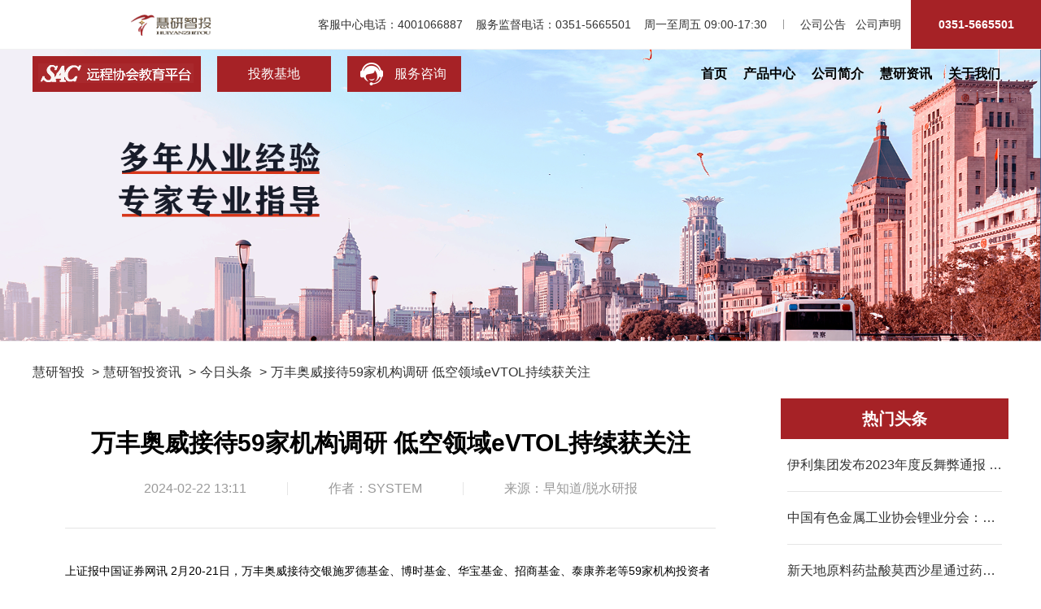

--- FILE ---
content_type: text/html; charset=UTF-8
request_url: https://www.hyztsat.com/information/jrtt_detail/1017768.html
body_size: 22974
content:
<!DOCTYPE html>
<html lang="en">
<head>
    <meta charset="UTF-8">
<link rel="shortcut icon" href=" /assets/home_new/bitbug_favicon.ico" />
<link rel="stylesheet" href="/assets/home_new/css/QGindex.css"/>
<link rel="stylesheet" href="/assets/home_new/css/footer.css?v=1"/>
<script src="/assets/home_new/public/jquery.js"></script>
<script type="text/javascript">document.write("<link rel='stylesheet' type='text/css' href='/assets/home_new/css/header.css?v="+new Date().getTime()+"'>"); </script>
<script src="/assets/home_new/public/common.js?v=1"></script>
<!--<base href="http://hyzt.test/"/>-->




    <link rel="shortcut icon" href=" /assets/home_new/bitbug_favicon.ico" />
    <title>万丰奥威接待59家机构调研 低空领域eVTOL持续获关注-慧研头条-慧研资讯慧研智投-慧研智投科技有限公司</title>
    <meta name="keywords" content="慧研头条,慧研资讯,慧研智投">
    <meta name="description" content="慧研头条,慧研资讯,慧研智投,慧研智投科技有限公司官网">

    <link rel="stylesheet" href="/assets/home_new/public/swiper.min.css">
    <link rel="stylesheet" href="/assets/home_new/css/article-detail.css">
</head>
<body>
<!--头部-->
<link rel="stylesheet" href="/assets/home_new/css/shanguang.css" />
<div style="display: none;">
    <script src="https://s19.cnzz.com/z_stat.php?id=1275038999&web_id=1275038999" language="JavaScript"></script>
</div>
<head>
	<meta name="baidu-site-verification" content="codeva-AH3VHKQwNT" />
</head>
<script>
	var _czc = _czc || [];
	(function () {
		var um = document.createElement("script");
		um.src = "https://s4.cnzz.com/z.js?id=1281308767&async=1";
		var s = document.getElementsByTagName("script")[0];
		s.parentNode.insertBefore(um, s);
	})();
</script>

<style>
	.header-logo img{
		float: left;
		width: 100px;
	}
</style>

<div class="header">
    <!--头部最高行-->
    <div class="header-top">
        <div class="header-top-wrap">
            <a class="header-logo" href="https://www.hyztsat.com/">
				<img src="/assets/home_new/images/logo12175.png" alt="慧研智投" class="header-logo-img">
				<!--<img src="/assets/home_new/images/logo-1.png" alt="慧研智投" class="header-logo-img">-->
				<!--<img src="/assets/home_new/images/logo-2.png" alt="慧研智投" class="header-logo-img">-->
			</a>
            <div class="header-phone">
                <p class="header-phone-box">客服中心电话：4001066887 &nbsp;&nbsp;&nbsp;</p>
                <p class="header-phone-box">
                    <span class="header-phone-span">服务监督电话：0351-5665501 &nbsp;&nbsp;&nbsp;</span>
                    <!-- <span class="header-phone-span-middle-line"></span>
                    <span class="header-phone-span">中证中小投资者服务中心山西调解工作站：0351-7218175</span> -->
                    <span class="header-phone-span"> 周一至周五 09:00-17:30</span>
                    <span class="header-phone-span-middle-line"></span>
                </p>
                <div class="header-statement" data-action="show-gsgg">
                    <span class="header-statement-span">公司公告</span>
                </div>
                &nbsp;&nbsp;&nbsp;
                <div class="header-statement" data-action="show-statement">
                    <span class="header-statement-span">公司声明</span>
                </div>
                &nbsp;&nbsp;&nbsp;
                <div class="right-top-box">
                    <span>0351-5665501</span>
                </div>
            </div>
        </div>
    </div>

    <!--头部LOGO行-->
    <div class="header-bottom">
        <img class="header-bottom-bg" src="/assets/home_new/images/index/top-bg.png" alt="">
        <div>
            <div class="header-consultation">
                <a class="header-consultation-online" href="https://www.sacedu.cn/#/home" target="_blank"
                    style="text-align: center;width: 207px;">
                    <img src="/assets/home_new/images/ycxh_new.png" alt="" width="207" height="44">
                </a>

                <a class="header-consultation-online" href="http://www.mzzqtz.com/" target="_blank"
                    style="text-align: center;">
                    <!-- <img  src="/assets/home_new/images/toujiao.gif" alt="" width="140" height="44"> -->
                    <div class="img">
                        <!-- <img src="/assets/home_new/images/toug_new.png"> -->
                        <p>投教基地</p>
                        <div class="rolled"></div>
                    </div>
                </a>
                <!-- <a class="header-consultation-online" href="tencent://message/?uin=2850873565&Site=test315.nesky.cn&Menu=yes"> -->
                <a class="header-consultation-online fwzx" style="position:relative;">
                    <img class="header-consultation-online-img" src="/assets/home_new/images/icon_home_kf_w.png" alt="">
                    <span class="header-consultation-online-span">服务咨询</span>
                    <!-- 企业微信图片地址 -->
                    <img class="qywx" src="/assets/home_new/images/fwzx_new1.png" alt=""
                        style="position:absolute;top:100%; width:140px; height:140px;display:none;z-index:99;">
                </a>
                <!-- <div class="header-consultation-phone">
                <p class="header-consultation-phone-p">服务热线</p>
                <p class="header-consultation-phone-p">4001066887</p>
            </div> -->
            </div>
            <!--头部导航-->
            <div class="header-nav">
                <ul class="header-nav-ul mynav">
                                                            <li class="header-nav-li">
                                                <a class="menu-link" href="https://www.hyztsat.com/index/index.html">首页</a>
                                            </li>
                                                                                <li class="header-nav-li">
                                                <a class="menu-link" href="https://www.hyztsat.com/product/index.html">产品中心</a>
                                            </li>
                                                                                <li class="header-nav-li">
                                                <a class="menu-link" href="https://www.hyztsat.com/teach/index.html">公司简介</a>
                                            </li>
                                                                                <li class="header-nav-li">
                                                <a class="menu-link" href="https://www.hyztsat.com/information/index.html">慧研资讯</a>
                                            </li>
                                                                                <li class="header-nav-li">
                                                <a class="menu-link" href="https://www.hyztsat.com/about_us/index.html">关于我们</a>
                                            </li>
                                                                                                                                                                                                                                                                                                                                                                                                                                                                                                                                                                                                                                                                                                                                                                                                        </ul>
            </div>
        </div>
    </div>
</div>

<!--声明文件-->
<div class="statement" id="smwj">
    <div class="statement-box">
        <img class="statement-close" src="/assets/home_new/images/icon_sm_off.png" alt=""
            data-action="hide-statement" />
        <div class="statement-summary">
            <div class="statement-summary-title">
                <p>慧研智投科技有限公司声明</p>
                <p class="double-line"></p>
            </div>
            <div class="statement-summary-content">
                <p>近期，我公司发现某些不法个人冒充公司营销人员向投资者收取高额的费用，甚至以保证投资收益回报等方式吸引投资者从事证券投资或其他金融相关业务，以骗取服务费或投资理财款，严重侵害了投资者及我公司的合法利益，对我公司声誉造成恶劣影响。
                </p>
                <h4>对此公司郑重声明：</h4>
                <p>1、我公司从事的业务范围仅限于证券投资咨询服务，未开展期货、外汇、原油、贵金属等投资业务。如投资者收到假借我公司名义推广上述业务的电话、微信等，请投资者保持警惕、谨防上当受骗。</p>
                <p>2、我公司对外统一使用公司财户收取服务费用，且严禁营销人员以私人账户收款，如有疑问可拨打总部电话0351-5665501、 4001066887进行核实。</p>
                <p>3、郑重警告正在冒用我公司名义进行销售及其他活动的任何个人或组织，立即停止此类非法行为。对于损害我公司合法权益的行为，我公司保留追究诉诸法律的权利。</p>
                <p>4、任何冒用我公司名义引起的一切行为后果与我公司无关，敬请区分。</p>
                <p>请各位投资者提高警惕，谨防上当受骗，切实维护好自身权益。</p>
                <p>特此声明！</p>
                <p class="text-right">
                    慧研智投科技有限公司
                </p>
                <p class="text-right">
                    2024-11-22
                </p>
            </div>
        </div>
        <img src="/assets/home_new/images/common_sm_pic.png" class="statement-foot" />
    </div>
</div>

<!-- 公告 -->
<div class="statement" id="gsgg">
    <div class="statement-box">
        <img class="statement-close" src="/assets/home_new/images/icon_sm_off.png" alt="" data-action="hide-gsgg" />
        <div class="statement-summary" style="border-radius: 6px;">
            <div class="statement-summary-title">
                <p>关于变更我司服务监督受理电话的公告</p>
                <p class="double-line"></p>
            </div>
            <div class="statement-summary-content" style="height: 230px;overflow-y:hidden;">
                <p style="text-indent: 2em;">因经营需要，我司服务监督电话自2018年12月24日起进行变更，统一使用 0351-5665501，我司将竭诚为您服务。</p>
                <p>特此公告！</p>
                <p class="text-right">
                    慧研智投科技有限公司
                </p>
                <p class="text-right">
                    2018-12-24
                </p>
            </div>
        </div>
    </div>
</div>

<!--侧边导航-->
<!-- <div class="show" style="width: 100px;height: 130px; position: fixed; right: 0px;bottom:240px;z-index: 2;"><img src="/assets/home/images/erweima.jpg" alt="" width="100" height="130"></div> -->
<!--<div class="sider-toolbar1" style="height: 130px;">-->
<!--    <img src="/assets/home_new/images/20190327123620.png" alt="" width="100" height="130">-->
<!--</div>-->

<!-- <div class="sider-toolbar">
    
    <a class="sider-toolbar-box sider-toolbar-box-customer" href="tencent://message/?uin=2850873565&Site=test315.nesky.cn&Menu=yes"></a>
    <div class="sider-toolbar-box sider-toolbar-box-statement" data-action="show-statement"></div>
    <div class="sider-toolbar-box sider-toolbar-box-scroll" data-action="scroll-to-top"></div>
</div> -->

<script>
jQuery(function() {
    var first_title_num = "4";
    //alert(first_title_num);
    jQuery(".mynav>li:eq(" + first_title_num + ")").addClass("active").siblings().removeClass("active");
    $('.newsdetail').find('img').css('width', '100%')
});
$('.fwzx').hover(function() {
    $(".qywx").show();
}, function() {
    $(".qywx").hide();
})
</script>
<!--头部-->


<!--面包屑导航-->
<div class="crumbs">
    <a href="/">慧研智投</a>
    <a href="/information/index.html" class="crumbs-add">慧研智投资讯</a>
    <a href="/information/jrtt.html" class="crumbs-add">今日头条</a>
    <a href="#" class="crumbs-add">万丰奥威接待59家机构调研 低空领域eVTOL持续获关注</a>
</div>


<!--文章-详情-->
<div class="page-article">
    <div class="page-article-content">
       <div class="page-article-content-title2">
            <div class="title">万丰奥威接待59家机构调研 低空领域eVTOL持续获关注</div>
            <div class="sub">
                <div class="date">2024-02-22 13:11</div>
                <div class="line"></div>
                <div class="author">作者：SYSTEM</div>
                <div class="line"></div>
                <div class="from">来源：早知道/脱水研报</div>
            </div>
        </div>
        <div class="page-article-content-body newsdetail">
            上证报中国证券网讯 2月20-21日，万丰奥威接待交银施罗德基金、博时基金、华宝基金、招商基金、泰康养老等59家机构投资者调研。万丰奥威秉持“双引擎”发展战略，持续聚焦主业，深耕汽车金属部件轻量化产业和低空领域通航飞机制造产业。其中，汽车轻量化业务包含汽车铝合金轮毂、摩托车铝合金轮毂和镁铝合金压铸件产品；低空领域通航飞机业务涵盖通航固定翼飞机和电动垂直起降飞行器（eVTOL）产品。对于资本市场关注的低空领域，公司在投资者关系活动记录表中表示，低空经济发展前景广阔，并已经成为国家战略性新兴产业。同时，低空经济作为新质生产力的代表，将形成至少万亿级别市场，成为经济增长的重要引擎。eVTOL作为低空经济的重要载体，根据Roland Berger 预测，载人 eVTOL未来三种重要的使用场景是城市出租车、机场班车和城际交通，2030年全球运营载人eVTOL数量有望达7000架，2050年全球运营载人eVTOL数量有望达16万架，UAM（城市交通）市场规模有望达900亿美元。万丰奥威旗下万丰钻石飞机为全球固定翼通航飞机领域领跑者，得益于在全球航校市场、特种用途市场以及私人市场的开拓和应用场景不断丰富，当前订单饱满，经营不断提升。同时，万丰钻石飞机发力eVTOL产业，在技术、适航认证、安全性等方面具备先发优势，并且布局eVTOL领域多年积累了丰富的技术经验。2月4日，万丰钻石飞机与全球某知名主机厂达成战略合作，双方将通过成立合资公司方式在eVTOL原型机开发、电池系统、工业设计、航空工程、模具及工装制造、供应链及大规模量产、航空适航认证、品牌力和B2C/B2B销售和售后网络资源等领域深度合作，并为合资公司提供支持。此次合作基于双方多年深入细化讨论下形成，有助于公司在eVTOL领域持续推进，打造公司全新业务增长点。（张奇伟）        </div>
       
            <p class="page-foot-text" style="margin-top:20px">以上内容为转载内容，用于投资者教育非商业用途，图片或文字与本公司立场无关，如认为涉及内容侵权，请联系本公司进行删除。相关内容不对各位读者构成任何投资建议，据此操作，风险自担。股市有风险，投资需谨慎。</p>
    
        <div class="page-article-content-nav">
            <div class="prev">
                <span>上一篇：</span>
                <a class="link" href="/information/jrtt_detail/1017769.html">伊利集团发布2023年度反舞弊通报 涉嫌违法犯罪案件25起</a>
            </div>
            <div class="next">
                <span>下一篇：</span>
                <a class="link" href="/information/jrtt_detail/1017766.html">珠江啤酒发布2023年业绩快报 净利润微增4.43%</a>
            </div>
        </div>
    </div>
    <div class="page-article-side">
        <div class="page-article-side-title">
            热门头条
        </div>
                        <a class="page-article-side-a" href="/information/jrtt_detail/1017769.html">伊利集团发布2023年度反舞弊通报 涉嫌违法犯罪案件25起</a>
                <a class="page-article-side-a" href="/information/jrtt_detail/1017770.html">中国有色金属工业协会锂业分会：2023年我国碳酸锂产量同比增长31.1%</a>
                <a class="page-article-side-a" href="/information/jrtt_detail/1017771.html">新天地原料药盐酸莫西沙星通过药品GMP符合性检查</a>
                <a class="page-article-side-a" href="/information/jrtt_detail/1017766.html">珠江啤酒发布2023年业绩快报 净利润微增4.43%</a>
                <a class="page-article-side-a" href="/information/jrtt_detail/1017765.html">中南股份等成立金属制品公司 注册资本7000万元</a>
                <a class="page-article-side-a" href="/information/jrtt_detail/1017764.html">2月22日午间重要公告集锦</a>
                
    </div>
</div>


<!--底部-->
<style>
	/* 首页遮罩弹框 */
	#fullbg {
		background-color:gray;
		left:0;
		opacity:0.8;
		position:fixed !important;
		top:0;
		z-index:99;
		filter:alpha(opacity=80);
		-moz-opacity:0.5;
		-khtml-opacity:0.5;
	}
	#dialog {
		background-color: #fff;
		/*height: 446px;*/
		left: 37%;
		margin: 0 auto;
		padding: 1px;
		position: fixed !important;
		position: absolute;
		top: 9%;
		width: 526px;
		z-index: 99;
		border-radius: 5px;
		display: none;
	}
	#dialog p {
		margin:0 0 12px;
		height:24px;
		line-height:24px;
		background: #f4eeee;
	}
	#dialog p.close {
		text-align:right;
		padding-right:10px;
	}
	#dialog p.close a {
		color: #000;
		text-decoration:none;
	}
	/* 基础样式建议 */
	.form-container {
		padding: 20px;
		max-width: 400px;
		margin: 0 auto;
	}

	.form-item {
		margin-bottom: 15px;
	}

	.form-item label {
		display: block;
		margin-bottom: 5px;
		font-weight: bold;
	}

	.form-item input {
		width: 100%;
		padding: 8px;
		border: 1px solid #ccc;
		border-radius: 4px;
		box-sizing: border-box;
	}
	.submit-btn {
		width: 100%;
		padding: 12px;
		background-color: #007bff;
		color: white;
		border: none;
		border-radius: 4px;
		cursor: pointer;
		font-size: 16px;
		transition: background-color 0.3s;
	}

	.submit-btn:hover {
		background-color: #0056b3;
	}

	.submit-btn:active {
		background-color: #004085;
	}

	/* 调整提交按钮容器 */
	.submit-container {
		margin-top: 20px;
		text-align: center;
	}
	/* 首页遮罩弹框 */
	#showContract {
		background-color:gray;
		left:0;
		opacity:0.8;
		position:fixed !important;
		top:0;
		z-index:101;
		filter:alpha(opacity=80);
		-moz-opacity:0.5;
		-khtml-opacity:0.5;
	}
	#contract {
		background-color: #fff;
		/*height: 446px;*/
		left: 37%;
		margin: 0 auto;
		padding: 1px;
		position: fixed !important;
		position: absolute;
		top: 9%;
		width: 526px;
		z-index: 101;
		border-radius: 5px;
		display: none;
	}
	#contract p {
		margin:0 0 12px;
		height:24px;
		line-height:24px;
		background: #f4eeee;
	}
	#contract p.close {
		text-align:right;
		padding-right:10px;
	}
	#contract p.close a {
		color: #000;
		text-decoration:none;
	}
	/* 新增结果展示样式 */
	.result-link {
		margin-top: 20px;
		padding: 15px;
		background: #f8f9fa;
		border-radius: 4px;
		animation: fadeIn 0.5s ease;
	}

	.url-link {
		color: #007bff;
		text-decoration: none;
		word-break: break-all;
		display: inline-block;
		padding: 5px 0;
		border-bottom: 1px solid transparent;
		transition: all 0.3s;
	}

	.url-link:hover {
		color: #0056b3;
		border-bottom-color: #0056b3;
	}

	@keyframes fadeIn {
		from { opacity: 0; transform: translateY(10px); }
		to { opacity: 1; transform: translateY(0); }
	}

	/* 新增订单列表样式 */
	.order-list {
		margin-top: 20px;
		border-top: 1px solid #eee;
		padding-top: 15px;
	}

	.order-items {
		display: grid;
		gap: 12px;
		margin-top: 10px;
	}

	.order-item {
		display: flex;
		align-items: center;
		padding: 12px;
		background: #f8f9fa;
		border-radius: 6px;
		transition: transform 0.2s;
	}

	.order-item:hover {
		transform: translateX(5px);
		box-shadow: 0 2px 8px rgba(0,0,0,0.1);
	}

	.order-info {
		flex: 1;
		min-width: 0;
	}

	.order-title {
		font-weight: 500;
		color: #333;
		margin-bottom: 4px;
	}

	.order-meta {
		font-size: 0.9em;
		color: #666;
	}

	.order-status {
		margin-left: 15px;
		padding: 4px 8px;
		border-radius: 12px;
		font-size: 0.85em;
	}

	/* 不同状态样式 */
	.status-pending {
		background: #fff3cd;
		color: #856404;
	}

	.status-signed {
		background: #d4edda;
		color: #155724;
	}

	.status-expired {
		background: #f8d7da;
		color: #721c24;
	}
	/* 修改后的订单列表容器样式 */
	.order-items {
		display: grid;
		gap: 12px;
		margin-top: 10px;
		max-height: 300px; /* 新增最大高度 */
		overflow-y: auto;  /* 新增垂直滚动 */
		padding-right: 8px; /* 给滚动条留出空间 */
	}

	/* 自定义滚动条样式 */
	.order-items::-webkit-scrollbar {
		width: 6px;
		background-color: #f5f5f5;
	}

	.order-items::-webkit-scrollbar-thumb {
		border-radius: 3px;
		background-color: #c1c1c1;
	}

	.order-items::-webkit-scrollbar-track {
		background-color: #f5f5f5;
	}
	.order-item {
		display: flex;
		align-items: center;
		padding: 12px;
		background: #f8f9fa;
		border-radius: 6px;
		transition: transform 0.2s;
		min-height: 60px; /* 确保最小高度 */
	}

	.order-info {
		flex: 1;
		min-width: 0;
		margin-right: 15px;
	}

	.order-title {
		font-weight: 500;
		color: #333;
		margin-bottom: 4px;
		white-space: nowrap;
		overflow: hidden;
		text-overflow: ellipsis;
	}

	.order-meta {
		font-size: 0.85em;
		color: #666;
		display: flex;
		gap: 10px;
		flex-wrap: wrap;
	}
</style>
<link rel="stylesheet" href="/assets/home_new/css/investor.css">
<footer class="footer">
	<!-- 遮罩弹框 -->
	<div id="fullbg" onclick="closeBg();"></div>
	<div id="dialog">
		<p class="close"><a href="javascript:void(0);" onclick="closeBg();">X</a></p>
		<!-- 此处写弹出框中需要添加的内容 -->
		<img style="width: 100%;" src="/assets/home/images/gsgg.jpg" alt="">
	</div>
	<!-- 遮罩弹框 -->
	<div id="showContract"></div>
	<div id="contract">
		<p class="close"><a href="javascript:void(0);" onclick="closeContract();">X</a></p>
		<!-- 此处写弹出框中需要添加的内容 -->
		<!-- 姓名输入框 -->
		<div class="form-item">
			<label for="name">姓名：</label>
			<input
				type="text"
				id="name"
				name="name"
				placeholder="请输入姓名"
				required
			>
		</div>

		<!-- 身份证输入框 -->
		<div class="form-item">
			<label for="idcard">身份证号：</label>
			<input
				type="text"
				id="idcard"
				name="idcard"
				placeholder="请输入18位身份证号码"
				maxlength="18"
				pattern="\d{17}[\dXx]"
				title="请输入有效的18位身份证号码"
				required
			>
		</div>

		<!-- 新增的提交按钮 -->
		<div class="form-item submit-container">
			<button type="submit" class="submit-btn" onclick="handleSubmit()">
				提交信息
			</button>
		</div>
		<!-- 修改为订单列表容器 -->
		<div class="order-list" id="orderList" style="display:none;">
			<h3>您的购买产品列表（共<span id="orderCount">0</span>份）</h3>
			<div class="order-items" id="orderItems">
				<!-- 动态生成的订单项将出现在这里 -->
			</div>
		</div>
	</div>
    <div class="footer-wrap">
        <div class="footer-info">
            <ul class="footer-info-nav">
                                            											<li class="footer-info-nav-li"><a href="https://www.hyztsat.com/foot_nav/index/1.html">风险提示</a></li>
													                                            											<li class="footer-info-nav-li"><a href="https://www.hyztsat.com/foot_nav/index/2.html">免责声明</a></li>
													                                            											<li class="footer-info-nav-li"><a href="https://www.hyztsat.com/foot_nav/index/3.html">公司简介</a></li>
													                                            											<li class="footer-info-nav-li"><a href="https://www.hyztsat.com/foot_nav/index/4.html">企业文化</a></li>
													                                            				                                            											<li class="footer-info-nav-li"><a href="https://www.hyztsat.com/foot_nav/index/6.html">加入我们</a></li>
													                                            											<li class="footer-info-nav-li"><a href="https://www.hyztsat.com/foot_nav/index/8.html">账户信息</a></li>
													                                            											<li class="footer-info-nav-li"><a href="https://www.hyztsat.com/about_us/index.html">关于我们</a></li>
													                                            											<li class="footer-info-nav-li"><a href="https://www.hyztsat.com/foot_nav/index/10.html">公司公告</a></li>
													                                            											<li class="footer-info-nav-li"><a href="https://www.hyztsat.com/foot_nav/index/12.html">投资者保护</a></li>
													                                                        <li class="footer-info-nav-li"><a href="https://www.hyztsat.com/foot_nav/staff.html"  >员工公示</a></li>
               <li class="footer-info-nav-li"><a href="https://www.hyztsat.com/foot_nav/tggs.html"  >投顾公示</a></li>
               <li class="footer-info-nav-li" id="gsgg">
				   <a href="javascript:void(0);" onclick="showBg();">公示公告</a>
				</li>
				<li class="footer-info-nav-li"><a href="https://www.hyztsat.com/foot_nav/index/13.html">公司声明</a></li>
				<li class="footer-info-nav-li"><a href="javascript:void(0);" onclick="showContract();">购买查询</a></li>
				<li class="footer-info-nav-li"><a href="javascript:void(0);" onclick="showInvestorSuitability()">投资者适当性</a></li>
				<!--<li class="footer-info-nav-li"><a href="/sitemap.html" target="_blank" >网站地图</a></li>-->
                <!--<li class="footer-info-nav-li" id="uhide" style='cursor:pointer'>快速导航</li>-->
            </ul>
            <div style='padding:20px 0;display:none' id="ushow">
                <ul class="footer-info-nav" style='width:850px;flex-wrap: wrap;'>
                    <li class="footer-info-nav-li" style='padding-left: 16px;'><a href="https://product.hyztsat.com/ ">慧研智投产品</a></li>
                    <li class="footer-info-nav-li"><a href="https://team.hyztsat.com/ ">慧研智投团队</a></li>
                    <li class="footer-info-nav-li"><a href="https://teach.hyztsat.com/">教育园地</a></li>
                    <li class="footer-info-nav-li"><a href="https://information.hyztsat.com/">慧研智投资讯</a></li>
                    <li class="footer-info-nav-li"><a href="https://about.hyztsat.com/">慧研智投介绍</a></li>
                    <li class="footer-info-nav-li"><a href="https://risk-notice.hyztsat.com/">风险提示</a></li>
                    <li class="footer-info-nav-li"><a href="https://disclaimer.hyztsat.com/">免责声明</a></li>
                    <li class="footer-info-nav-li"><a href="https://intro.hyztsat.com/">慧研智投公司</a></li>
                    <li class="footer-info-nav-li"><a href="https://culture.hyztsat.com/">慧研智投文化</a></li>
                    <li class="footer-info-nav-li"><a href="https://license.hyztsat.com/">慧研智投资质</a></li>
                    <li class="footer-info-nav-li"><a href="https://contact.hyztsat.com/">慧研智投地址</a></li>
                    <li class="footer-info-nav-li"><a href="https://account.hyztsat.com/">慧研智投账户</a></li>
                    
                </ul>
            </div>
            <div class="footer-info-text" style='padding-top:40px'>
                <p class="footer-info-text-p"><!--证券投资咨询业务资格证书：------ --> 网站备案号：<a href="http://beian.miit.gov.cn" target="_blank">晋ICP备18010936号</a> 版权所有：慧研智投科技有限公司</p>
                <p class="footer-info-text-p">联网备案号：<a href="https://beian.mps.gov.cn/#/query/webSearch?code=14010502990069" target="_blank">晋公网安备14010502990069号</a></p>
                <p class="footer-info-text-p">举报邮箱：kefu@mztzzx.com 客服中心电话：4001066887 服务监督电话：0351-5665501 </p>
                <p class="footer-info-text-p">地址：山西综改示范区太原学府园区南中环街529号B座13层1303-1310室 </p>
                <p class="footer-info-text-p">风险提示：本站所载文章，数据仅供参考，入市需谨慎，投资有风险</p>
            </div>
        </div>
        <div class="footer-qr-code">
            <img class="footer-qr-code-img" src="/assets/home_new/images/ewm2024_11_21.jpg" alt=""/>
            <p class="footer-qr-code-p">关注我们</p>
        </div>
    </div>
</footer>

<!-- 新增投资者适当性弹窗 -->
<div id="investorSuitabilityBg" class="fullbg"></div>
<div id="investorSuitabilityDialog" class="dialog">
	<p class="close" style="display: flex; justify-content: flex-end; font-size: 1.3rem"><a href="javascript:void(0);" onclick="closeInvestorSuitability()">X</a></p>
	<div class="tab-container">
		<div class="tab-header">
			<button class="tab-btn active" data-tab="system">适当性制度</button>
			<button class="tab-btn" data-tab="questionnaire">测评问卷</button>
		</div>
		<div class="tab-content-wrapper">
			<div id="system-tab" class="tab-pane active">
				<div class="investor-container">
					<table class="investor-table">
						<tr class="investor-tr investor-header-row">
							<td class="investor-td" width="20%">制度名称</td>
							<td class="investor-td" colspan="3">慧研智投科技有限公司投资者适当性管理办法</td>
						</tr>
						<tr class="investor-tr">
							<td class="investor-td">文号</td>
							<td class="investor-td" colspan="3">慧研合规〔2024〕01号</td>
						</tr>
						<tr class="investor-tr">
							<td class="investor-td">发布日期</td>
							<td class="investor-td" colspan="3">2024年5月16日</td>
						</tr>

						<tr class="investor-tr investor-revision-header">
							<td class="investor-td" colspan="4">修订历史</td>
						</tr>

						<tr class="investor-tr">
							<td class="investor-td">修订时间</td>
							<td class="investor-td">文号</td>
							<td class="investor-td">效力状态</td>
						</tr>
						<tr class="investor-tr">
							<td class="investor-td">2018年2月</td>
							<td class="investor-td">/</td>
							<td class="investor-td">已修订</td>
						</tr>
						<tr class="investor-tr">
							<td class="investor-td">2019年12月</td>
							<td class="investor-td">民众合规〔2019〕07号</td>
							<td class="investor-td">已修订</td>
						</tr>
						<tr class="investor-tr">
							<td class="investor-td">2021年11月</td>
							<td class="investor-td">民众合规〔2021〕07号</td>
							<td class="investor-td">已修订</td>
						</tr>
						<tr class="investor-tr">
							<td class="investor-td">2022年11月</td>
							<td class="investor-td">民众合规〔2022〕11号</td>
							<td class="investor-td">已修订</td>
						</tr>
						<tr class="investor-tr">
							<td class="investor-td">2023年8月</td>
							<td class="investor-td">慧研合规〔2023〕04号</td>
							<td class="investor-td">已修订</td>
						</tr>
						<tr class="investor-tr">
							<td class="investor-td">2024年5月</td>
							<td class="investor-td">慧研合规〔2024〕01号</td>
							<td class="investor-td">现行有效</td>
						</tr>
					</table>
					<div class="investor-document">
						<div class="investor-header">
							<div class="investor-company-name">慧研智投科技有限公司</div>
							<div class="investor-doc-number">慧研合规〔2024〕01号</div>
							<div class="investor-company">慧研智投科技有限公司</div>
							<h1 class="investor-title">投资者适当性管理办法</h1>
						</div>
						<h2 class="investor-chapter">第一章 总则</h2>
						<p class="investor-article">
							<span class="investor-num">第一条</span> 为建立和健全慧研智投科技有限公（以下简称"公司"）投资者适当性管理的工作机制，有效指导适当性管理工作的具体开展，规范适当性管理的流程，根据<span style="color: #3A90FF">《证券期货投资者适当性管理办法》《证券经营机构投资者适当性管理实施指引（试行）》</span>等规章、规范性文件和业务规则，制定本办法。
						</p>
						<p class="investor-article">
							<span class="investor-num">第二条</span> 投资者适当性管理是指公司向投资者销售证券期货产品或者提供证券期货服务的过程中，应勤勉尽责，审慎履职，全面了解投资者情况，深入调查分析金融产品或服务信息，科学有效评估，充分揭示风险，基于投资者的不同风险承受能力以及产品或服务的不同风险等级等因素，提出明确适当性匹配意见，将适当的金融产品或服务销售或者提供给适合的投资者，并对违反本办法的行为进行监管。
						</p>
						<h2 class="investor-chapter">第二章 管理体系</h2>

						<p class="investor-article">
							<span class="investor-num">第三条</span> 为确保本办法得到有效执行，公司合规风控中心、运营管理中心各部门、各分支机构应当明确职责、相互协同、相互制约，共同做好适当性管理工作。
						</p>
						<p class="investor-article">
							<span class="investor-num">第四条</span> 合规风控中心为公司指定适当性管理统筹部门，负责制定公司投资者适当性管理制度规范与工作指引，履行适当性管理内部控制监督职责。
						</p>
						<p class="investor-article">
							<span class="investor-num">第五条</span> 相关部门或分支机构应当对在服务期的投资者进行定期或不定期回访，及时有效规避风险。
						</p>
						<p class="investor-article">
							<span class="investor-num">第六条</span> 运营管理中心市场部应当了解所销售产品或者所提供服务的信息，根据风险特征和程度，对销售的产品或者提供的服务划分风险等级。
						</p>
						<p class="investor-article">
							<span class="investor-num">第七条</span> 运营管理中心IT部负责完善CRM系统、签约平台等信息系统，满足客户适当性管理信息录入、评估、存档、比对等方面的技术需求。
						</p>
						<p class="investor-article">
							<span class="investor-num">第八条</span> 各分支机构作为金融产品销售或服务的主体，负责所辖投资者适当性管理工作的具体实施。
						</p>
						<h2 class="investor-chapter">第三章 了解投资者</h2>
						<h2 class="investor-chapter">第一节 投资者信息采集</h2>
						<p class="investor-article">
							<span class="investor-num">第九条</span> 公司向投资者销售产品或提供服务时，应当了解投资者以下信息：
						</p>
						<p class="investor-article">
							（一）自然人的姓名、住址、职业、年龄、联系方式，法人或者其他组织的名称、注册地址、办公地址、性质、资质及经营范围等基本信息；
						</p>
						<p class="investor-article">
							（二）收入来源和数额、资产、债务等财务状况；
						</p>
						<p class="investor-article">
							（三）投资相关的学习、工作经历及投资经验；
						</p>
						<p class="investor-article">
							（四）投资期限、品种、期望收益等投资目标；
						</p>
						<p class="investor-article">
							（五）风险偏好及可承受的损失；
						</p>
						<p class="investor-article">
							（六）诚信记录；
						</p>
						<p class="investor-article">
							（七）实际控制投资者的自然人和交易的实际受益人；
						</p>
						<p class="investor-article">
							（八）法律法规、自律规则规定的投资者准入要求相关信息；
						</p>
						<p class="investor-article">
							（九）其他必要信息。
						</p>
						<h2 class="investor-chapter">第二节  区分专业投资者与普通投资者</h2>
						<p class="investor-article">
							<span class="investor-num">第十条</span> 投资者分为专业投资者与普通投资者。普通投资者在信息告知、风险警示、适当性匹配等方面享有特别保护。
						</p>
						<p class="investor-article">
							<span class="investor-num">第十一条</span> 符合下列条件之一的是专业投资者：
						</p>
						<p class="investor-article">
							（一）经有关金融监管部门批准设立的金融机构，包括证券公司、期货公司、基金管理公司及其子公司、商业银行、保险公司、信托公司、财务公司等；经行业协会备案或者登记的证券公司子公司、期货公司子公司、私募基金管理人。
						</p>
						<p class="investor-article">
							（二）上述机构面向投资者发行的理财产品，包括但不限于证券公司资产管理产品、基金管理公司及其子公司产品、期货公司资产管理产品、银行理财产品、保险产品、信托产品、经行业协会备案的私募基金。
						</p>
						<p class="investor-article">
							（三）社会保障基金、企业年金等养老基金，慈善基金等社会公益基金，合格境外机构投资者（QFII）、人民币合格境外机构投资者（RQFII）。
						</p>
						<p class="investor-article">
							（四）同时符合下列条件的法人或者其他组织：
						</p>
						<p class="investor-article">
							1.最近1年末净资产不低于2000万元；
						</p>
						<p class="investor-article">
							2.最近1年末金融资产不低于1000万元；
						</p>
						<p class="investor-article">
							3.具有2年以上证券、基金、期货、黄金、外汇等投资经历。
						</p>
						<p class="investor-article">
							（五）同时符合下列条件的自然人：
						</p>
						<p class="investor-article">
							1.金融资产不低于500万元，或者最近3年个人年均收入不低于50万元；
						</p>
						<p class="investor-article">
							2.具有2年以上证券、基金、期货、黄金、外汇等投资经历，或者具有2年以上金融产品设计、投资、风险管理及相关工作经历，或者属于本条第（一）项规定的专业投资者的高级管理人员、获得职业资格认证的从事金融相关业务的注册会计师和律师。
						</p>
						<p class="investor-article">
							前款所称金融资产，是指银行存款、股票、债券、基金份额、资产管理计划、银行理财产品、信托计划、保险产品、期货及其他衍生产品等。
						</p>
						<p class="investor-article">
							<span class="investor-num">第十二条</span> 公司要求符合本办法第十一条第（一）（二）（三）项条件的投资者提供营业执照、经营证券、基金、期货业务的许可证、经营其他金融业务的许可证、基金会法人登记证明、QFII、RQFII、私募基金管理人登记材料等身份证明材料，理财产品还需提供产品成立或备案文件等证明材料。符合前述条件的投资者经核验属实的，公司可将其直接认定为专业投资者，并将认定结果书面告知投资者。
						</p>
						<p class="investor-article">
							<span class="investor-num">第十三条</span> 公司要求符合本办法第十一条第（四）、（五）项条件的投资者提供下列材料：
						</p>
						<p class="investor-article">
							（一）法人或其他组织投资者提供的最近一年经审计的财务报表、金融资产证明文件、两年以上投资经历的证明材料等；
						</p>
						<p class="investor-article">
							（二）自然人投资者提供的本人金融资产证明文件或近3年收入证明，投资经历或工作证明、职业资格证书等。
						</p>
						<p class="investor-article">
							符合前述条件的投资者经核验属实的，公司可将其直接认定为专业投资者，并将认定结果书面告知投资者。
						</p>
						<p class="investor-article">
							<span class="investor-num">第十四条</span> 专业投资者以外的投资者为普通投资者。普通投资者和专业投资者在一定条件下可以互相转化。
						</p>
						<p class="investor-article">
							符合本办法第十一条第（四）、（五）项规定的专业投资者，可以书面告知公司申请转化为普通投资者（见附件四《专业投资者转化为普通投资者申请书》），公司应当及时将其变更为普通投资者，按照公司相关规定对投资者风险承受能力进行综合评估，确定其风险承受能力等级，履行相应的适当性义务。
						</p>
						<p class="investor-article">
							符合下列条件之一的普通投资者可以申请转化成为专业投资者，但公司有权自主决定是否同意其转化：
						</p>
						<p class="investor-article">
							（一）最近1年末净资产不低于1000万元，最近1年末金融资产不低于500万元，且具有1年以上证券、基金、期货、黄金、外汇等投资经历的除专业投资者外的法人或其他组织；
						</p>
						<p class="investor-article">
							（二）金融资产不低于300万元或者最近3年个人年均收入不低于30万元，且具有1年以上证券、基金、期货、黄金、外汇等投资经历或者1年以上金融产品设计、投资、风险管理及相关工作经历的自然人投资者。
						</p>
						<p class="investor-article">
							<span class="investor-num">第十五条</span> 普通投资者申请成为专业投资者应当以书面形式向公司提出申请并确认自主承担可能产生的风险和后果，提供相关证明材料如下：
						</p>
						<p class="investor-article">
							（一）专业投资者申请书，确认自主承担产生的风险和后果（见附件二《专业投资者申请书》）；
						</p>
						<p class="investor-article">
							（二）法人或其他组织投资者提供的最近一年财务报表、金融资产证明文件、一年以上投资经历等证明材料；
						</p>
						<p class="investor-article">
							（三）自然人投资者提供的金融资产证明文件或者近三年收入证明或一年以上投资经历或工作经历等证明材料。
						</p>
						<p class="investor-article">
							公司完成申请材料核验后还应当通过追加了解信息、投资知识测试或者模拟交易等方式对投资者进行审慎评估。符合普通投资者转为专业投资者的，应当说明对不同类别投资者履行适当性义务的差别，警示可能承担的投资风险并告知申请的审查结果及其理由；不符合转化为专业投资者的，也应当书面告知其审查结果和理由（见附件三《专业投资者告知及确认书》）。
						</p>
						<p class="investor-article">
							现场受理普通投资者转化为专业投资者的，对审查结果告知及警示过程应全过程录音或录像；通过互联网等非现场方式受理普通投资者转化为专业投资者的，对审查结果告知及警示过程应以符合法律、行政法规要求的电子方式进行确认。
						</p>
						<h2 class="investor-chapter">第三节 评估投资者风险等级</h2>
						<p class="investor-article">
							<span class="investor-num">第十六条</span> 公司应当根据投资者提供的信息以及投资者填写的《投资者风险承受能力问卷》（见附件五《投资者风险承受能力问卷》）等方法对其风险承受能力进行综合评估，确定普通投资者的风险承受能力。
						</p>
						<p class="investor-article">
							<span class="investor-num">第十七条</span> 《投资者风险承受能力问卷》应当由投资者本人或合法授权人进行填写或确认。分支机构工作人员不得以明示、暗示等方式诱导、误导、欺骗投资者，影响填写结果。
						</p>
						<p class="investor-article">
							<span class="investor-num">第十八条</span> 普通投资者按其风险承受能力等级由低至高划分为五类，分别为：C1保守型（含风险承受最低类别的投资者）、C2谨慎型、C3稳健型、C4积极型和C5激进型。
						</p>
						<p class="investor-article">
							<span class="investor-num">第十九条</span> 普通投资者中风险承受能力等级经评估为C1保守型与C2谨慎型的投资者与我司产品和服务的风险等级不匹配。
						</p>
						<p class="investor-article">
							<span class="investor-num">第二十条</span> 公司在与投资者签订《投资顾问服务协议》前必须进行风险承受能力评估，投资者可通过电子问卷的形式进行风险承受能力的评估。
						</p>
						<p class="investor-article">
							投资者的风险承受能力评估结果（见附件六《适当性评估及投资者确认书》）将以电子方式记载、留存。投资者采用互联网参与风险承受能力测评，首次（重新）评估结果通过系统对话框方式提示投资者确认知晓。
						</p>
						<p class="investor-article">
							<span class="investor-num">第二十一条</span> 重新评估调整投资者风险承受能力等级的，应当告知投资者具体情况、调整后的风险承受能力、产品或服务风险评级和适当性匹配意见交由投资者确认。
						</p>
						<h2 class="investor-chapter">第四章 产品及服务风险等级及匹配意见</h2>
						<p class="investor-article">
							<span class="investor-num">第二十二条</span> 公司划分产品或者服务风险等级时，应当综合考虑以下因素：
						</p>
						<p class="investor-article">
							（一）流动性；
						</p>
						<p class="investor-article">
						（二）到期时限；
						</p>
						<p class="investor-article">
						（三）杠杆情况；
						</p>
						<p class="investor-article">
						（四）结构复杂性；
						</p>
						<p class="investor-article">
						（五）投资单位产品或者相关服务的最低金额；
						</p>
						<p class="investor-article">
						（六）投资方向和投资范围；
						</p>
						<p class="investor-article">
						（七）募集方式；
						</p>
						<p class="investor-article">
						（八）发行人等相关主体的信用状况；
						</p>
						<p class="investor-article">
						（九）同类产品或者服务过往业绩；
						</p>
						<p class="investor-article">
						（十）其他因素。
						</p>
						<p class="investor-article">
						涉及投资组合的产品或者服务，应当按照产品或者服务整体风险等级进行评估。
						</p>
						<p class="investor-article">
							<span class="investor-num">第二十三条</span> 产品或服务存在下列因素的，应当审慎评估其风险等级：
						</p>
						<p class="investor-article">
							（一）存在本金损失的可能性，因杠杆交易等因素容易导致本金大部分或者全部损失的产品或者服务；
						</p>
						<p class="investor-article">
							（二）产品或者服务的流动变现能力，因无公开交易市场、参与投资者少等因素导致难以在短期内以合理价格顺利变现的产品或者服务；
						</p>
						<p class="investor-article">
							（三）产品或者服务的可理解性，因结构复杂、不易估值等因素导致普通人难以理解其条款和特征的产品或者服务；
						</p>
						<p class="investor-article">
							（四）产品或者服务的募集方式，涉及面广、影响力大的公募产品或者相关服务；
						</p>
						<p class="investor-article">
							（五）产品或者服务的跨境因素，存在市场差异、适用境外法律等情形的跨境发行或者交易的产品或者服务；
						</p>
						<p class="investor-article">
							（六）自律组织认定的高风险产品或者服务；
						</p>
						<p class="investor-article">
							（七）其他有可能构成投资风险的因素。
						</p>
						<p class="investor-article">
							<span class="investor-num">第二十四条</span> 公司应当根据本办法第二十二、二十三条规定的因素，通过科学、合理的方法对产品或者服务进行综合评估，确定其风险等级。
						</p>
						<p class="investor-article">
							<span class="investor-num">第二十五条</span> 公司将金融产品或者服务风险等级分为以下五个等级：R1低风险型、R2中低风险型、R3中风险型、R4中高风险型、R5高风险型。对应标准如下：
						</p>
						<p class="investor-article">
							（一）C1级投资者匹配R1级的产品或服务；
						</p>
						<p class="investor-article">
							（二）C2级投资者匹配R2、R1级的产品或服务；
						</p>
						<p class="investor-article">
							（三）C3级投资者匹配R3、R2、R1级的产品或服务；
						</p>
						<p class="investor-article">
							（四）C4级投资者匹配R4、R3、R2、R1级的产品或服务；
						</p>
						<p class="investor-article">
							（五）C5级投资者匹配R5、R4、R3、R2、R1级的产品或服务。
						</p>
						<p class="investor-article">
							产品或服务风险等级见附件七《产品或服务风险等级名录》。公司就股票类产品提供投资咨询服务的风险等级为R3中风险型。
						</p>
						<p class="investor-article">
							<span class="investor-num">第二十六条</span> 专业投资者可以购买或接受所有风险等级的产品或者服务，法律、行政法规、中国证监会规定及市场、产品或服务对投资者准入有要求的，从其规定和要求。
						</p>
						<p class="investor-article">
							<span class="investor-num">第二十七条</span> 未满18周岁及超过75周岁的普通投资者无法购买及享受我司产品和服务。
						</p>
						<h2 class="investor-chapter">第五章 适当性管理</h2>
						<p class="investor-article">
							<span class="investor-num">第二十八条</span> 公司销售金融产品、提供服务，应当向投资者充分披露产品或者服务信息以及有助于投资者作出投资分析判断的其他信息。披露的信息不得含有虚假、误导性陈述或存在重大遗漏，不得欺诈投资者。对投资者进行告知、警示，内容应当真实、准确、完整，不存在虚假记载、误导性陈述或者重大遗漏，语言应当通俗易懂；告知、警示应当采用书面形式送达投资者，并由其确认已充分理解和接受。
						</p>
						<p class="investor-article">
							<span class="investor-num">第二十九条</span> 公司销售金融产品、提供服务，应当向投资者充分揭示产品或者服务的信用风险、市场风险、流动性风险等可能影响投资者权益的主要风险以及具体产品或者服务的特别风险，并由投资者签署确认。
						</p>
						<p class="investor-article">
							<span class="investor-num">第三十条</span> 公司向普通投资者销售金融产品、提供服务前，应当告知下列信息（见附件一《投资顾问业务风险揭示书》）：
						</p>
						<p class="investor-article">
							（一）可能直接导致本金亏损的事项；
						</p>
						<p class="investor-article">
							（二）可能直接导致超过原始本金损失的事项；
						</p>
						<p class="investor-article">
							（三）因经营机构的业务或者财产状况变化，可能导致本金或者原始本金亏损的事项；
						</p>
						<p class="investor-article">
							（四）因经营机构的业务或者财产状况变化，影响投资者判断的重要事由；
						</p>
						<p class="investor-article">
							（五）限制销售对象、权利行使期限或者可解除合同期限等全部限制内容；
						</p>
						<p class="investor-article">
							（六）本办法第二十五条规定的适当性匹配意见。
						</p>
						<p class="investor-article">
							<span class="investor-num">第三十一条</span> 公司在开展市场推广活动时，应当以清晰、醒目的方式提示金融产品或服务的风险，明确产品或服务适合的对象。
						</p>
						<p class="investor-article">
							<span class="investor-num">第三十二条</span> 公司根据投资者的风险承受能力等级、金融产品或服务的投资期限、投资品种及风险等级，向投资者销售适当的金融产品或提供适当的金融服务，并将适当性评估结果提交投资者确认。
						</p>
						<p class="investor-article">
							<span class="investor-num">第三十三条</span> 公司应当明确告知投资者，对投资者提出的适当性匹配意见不代表其对产品或服务的风险和收益作出实质性判断或保证。投资者在参考证券经营机构适当性匹配意见的基础上，根据自身能力审慎独立决策，独立承担投资风险。
						</p>
						<p class="investor-article">
							<span class="investor-num">第三十四条</span> 禁止分支机构进行下列销售产品或者提供服务的活动：
						</p>
						<p class="investor-article">
							（一）向不符合准入要求的投资者销售产品或者提供服务；
						</p>
						<p class="investor-article">
							（二）向投资者就不确定事项提供确定性的判断，或者告知投资者有可能使其误认为具有确定性的意见；
						</p>
						<p class="investor-article">
							（三）向普通投资者主动推介风险等级高于其风险承受能力的产品或者服务；
						</p>
						<p class="investor-article">
							（四）向普通投资者主动推介不符合其投资目标的产品或者服务；
						</p>
						<p class="investor-article">
							（五）向风险承受能力最低类别的投资者销售或提供风险等级高于其风险承受能力的产品或者服务；
						</p>
						<p class="investor-article">
							（六）其他违背适当性要求，损害投资者合法权益的行为。
						</p>
						<p class="investor-article">
							<span class="investor-num">第三十五条</span> 经评估风险承受能力等级为C1与C2的普通投资者，我司向其释明风险等级不匹配后仍主动要求购买我司产品与服务的，我司应当就产品或者服务风险高于其承受能力进行特别的书面风险警示（见附件八《产品或服务不适当警示确认书》）。经警示确认后投资者仍坚持购买的，投资者本人需进行双录（见附件九《产品或服务不适当警示双录问卷》）。
						</p>
						<p class="investor-article">
							<span class="investor-num">第三十六条</span> 投资者风险承受能力等级与产品或服务风险等级相匹配的，公司应当与投资者签署适当性评估及投资者确认书；不匹配但仍坚持购买的，应当与投资者签署适当性评估及投资者确认书及产品或服务不适当警示确认书。
						</p>
						<p class="investor-article">
							<span class="investor-num">第三十七条</span> 在向普通投资者提供以下类型服务时，应当以符合法律、行政法规要求的电子方式留痕：
						</p>
						<p class="investor-article">
							（一）普通投资者申请转化为专业投资者，告知其对不同投资者履行适当性义务的差别，警示可能承担的投资风险；
						</p>
						<p class="investor-article">
							（二）普通投资者购买高风险产品或服务，应告知其特别的风险事项；
						</p>
						<p class="investor-article">
							（三）向普通投资者销售产品或提供服务前，告知可能直接导致本金亏损的事项、可能直接导致超过原始本金损失的事项、因公司的业务或者财产变化可能导致本金或者原始本金亏损的事项、因公司的业务或者财产状况变化影响投资者判断的重要事由、限制销售对象，权利行使期限或者可解除合同期限等全部限制内容、适当性匹配意见；
						</p>
						<p class="investor-article">
							（四）投资者产品或者服务信息发生变化，告知其具体情况、调整后的风险承受能力、服务风险评级和适当性匹配意见。
						</p>
						<p class="investor-article">
							<span class="investor-num">第三十八条</span> 公司应当告知投资者，其根据本办法第九条规定所提供的信息发生重要变化、可能影响分类的，应及时告知公司。公司应当建立投资者评估数据库并及时更新，充分使用已了解信息和已有评估结果，避免重复采集，提高评估效率。
						</p>
						<p class="investor-article">
							公司应当根据投资者和产品或者服务的信息变化情况，主动调整投资者分类、产品或者服务分级以及适当性匹配意见，并告知投资者上述情况。
						</p>
						<p class="investor-article">
							投资者购买产品或者接受服务，按规定需要提供信息的，所提供的信息应当真实、准确、完整。投资者不按照规定提供相关信息，提供信息不真实、不准确、不完整的，应当依法承担相应法律责任，公司应当告知其后果，并拒绝向其销售产品或者提供服务。
						</p>
						<p class="investor-article">
							<span class="investor-num">第三十九条</span> 公司应当建立健全回访制度，对购买产品或接受服务的投资者，每年抽取不低于上一年度末购买产品或接受服务的投资者总数（含购买或者接受产品或服务的风险等级高于其风险承受能力的投资者）的10%进行回访。回访的内容包括但不限于：
						</p>
						<p class="investor-article">
							（一）受访人是否为投资者本人；
						</p>
						<p class="investor-article">
							（二）受访人是否按规定填写了《投资者风险承受能力问卷》等并按要求签署；
						</p>
						<p class="investor-article">
							（三）受访人是否已知晓产品或服务的风险以及相关风险警示；
						</p>
						<p class="investor-article">
							（四）受访人是否已知晓所购买产品或接受服务的业务规则；
						</p>
						<p class="investor-article">
							（五）受访人是否已知晓自己的风险承受能力等级、购买产品或接受服务的风险等级以及适当性匹配意见；
						</p>
						<p class="investor-article">
							（六）受访人是否知晓承担的费用以及可能产生的投资损失；
						</p>
						<p class="investor-article">
							（七）公司及其工作人员是否存在本办法第三十四条规定的禁止行为。
						</p>
						<p class="investor-article">
							<span class="investor-num">第四十条</span> 各分支机构通过多种形式建立健全投资者适当性管理的培训机制，提高其履行投资者适当性工作职责所需的知识和技能。培训内容应当包括相关法律法规及公司制度，产品信息，产品逻辑，确保各分支机构一线营销人员能够充分理解并正确执行公司投资者适当性管理相关制度内容。
						</p>
						<p class="investor-article">
							<span class="investor-num">第四十一条</span> 各分支机构不得采取鼓励不适当销售或服务的考核激励措施，确保从业人员切实履行适当性义务。
						</p>
						<h2 class="investor-chapter">第六章 监督与考核</h2>
						<p class="investor-article">
							<span class="investor-num">第四十二条</span> 公司合规风控中心应当对相关岗位工作人员履行投资者适当性工作职责的执业行为实施监督，对违反公司投资者适当性制度的人员进行问责。
						</p>
						<p class="investor-article">
							<span class="investor-num">第四十三条</span> 公司应落实专人定期检查营销、服务人员在投资者信息完善、服务提供、业务推荐等过程中的适当性落实情况，制定并落实相应的奖惩制度。
						</p>
						<p class="investor-article">
							<span class="investor-num">第四十四条</span> 从事投资者适当性管理工作的相关人员应自觉遵守监管部门、自律组织及公司关于适当性管理的各项规章、制度，相关人员的违纪、违规行为将根据有关规定进行处理。
						</p>
						<p class="investor-article">
							<span class="investor-num">第四十五条</span> 各分支机构应妥善处理因投资者适当性引起的投资者投诉，保存投诉情况及处理记录，及时分析总结，改进和完善相关制度和机制。
						</p>
						<p class="investor-article">
							<span class="investor-num">第四十六条</span> 公司每半年至少开展一次适当性自查，形成自查报告。发现违反本办法规定的问题，应当及时处理并主动报告住所地中国证监会派出机构。
						</p>
						<p class="investor-article">
							<span class="investor-num">第四十七条</span> 适当性自查的内容包括但不限于适当性管理制度建设及落实、人员培训及考核、投资者投诉纠纷处理、发现问题及整改等情况。
						</p>
						<p class="investor-article">
							<span class="investor-num">第四十八条</span> 公司适当性管理相关工作人员应当对履行投资者适当性工作职责过程中获取的投资者信息、投资者风险承受能力评级结果等信息和资料严格保密，防止该等信息和资料被泄露或被不当利用。对匹配方案、告知警示资料、录音录像资料、自查报告等的保存期限不少于20年。
						</p>
						<p class="investor-article">
							<span class="investor-num">第四十九条</span> 公司应当妥善处理适当性相关的纠纷，与投资者协商解决争议，采取必要措施支持和配合投资者提出的调解。公司与普通投资者发生纠纷的，应当提供相关资料，证明公司已向投资者履行相应义务。
						</p>
						<h2 class="investor-chapter">第七章 附则</h2>
						<p class="investor-article">
							<span class="investor-num">第五十条</span> 本办法所称书面形式包括纸质或者电子形式。
						</p>
						<p class="investor-article">
							<span class="investor-num">第五十一条</span> 本办法由公司合规风控中心负责修订及解释。
						</p>
						<p class="investor-article">
							<span class="investor-num">第五十二条</span> 本办法为公司投资者适当性管理制度的纲领性制度，其他业务部门可根据此制度和监管的具体业务规定进行具体业务的适当性制度制定。
						</p>
						<p class="investor-article">
							<span class="investor-num">第五十三条</span> 本制度自颁布之日起实施。
						</p>
						<div class="investor-footer">
							<div class="investor-department">慧研智投科技有限公司</div>
							<div class="investor-department">合规风控中心</div>
							<div class="investor-date">2024年5月16日</div>
						</div>
					</div>
				</div>
			</div>
			<div id="questionnaire-tab" class="tab-pane questionnaire-container">
				<h1 class="questionnaire-company">慧研智投科技有限公司</h1>
				<h1 class="questionnaire-title">投资者风险承受能力问卷</h1>

				<!-- 问题1 -->
				<div class="questionnaire-item">
					<div class="questionnaire-question">1、您的主要收入来源是：</div>
					<div class="questionnaire-options">
						<div class="questionnaire-option">
							<span class="questionnaire-option-label">A.</span>
							<span>出租、出售房地产等非金融性资产收入 4</span>
						</div>
						<div class="questionnaire-option">
							<span class="questionnaire-option-label">B.</span>
							<span>生产经营所得 2</span>
						</div>
						<div class="questionnaire-option">
							<span class="questionnaire-option-label">C.</span>
							<span>工资、劳务报酬 1</span>
						</div>
						<div class="questionnaire-option">
							<span class="questionnaire-option-label">D.</span>
							<span>无固定收入 0</span>
						</div>
						<div class="questionnaire-option">
							<span class="questionnaire-option-label">E.</span>
							<span>利息、股息、转让证券等金融性资产收入 3</span>
						</div>
					</div>
				</div>

				<!-- 问题2 -->
				<div class="questionnaire-item">
					<div class="questionnaire-question">2、最近您家庭预计进行证券投资的资金占家庭现有总资产（不含自住、自用房产及汽车等固定资产）的比例是：</div>
					<div class="questionnaire-options">
						<div class="questionnaire-option">
							<span class="questionnaire-option-label">A.</span>
							<span>30%－50% 3</span>
						</div>
						<div class="questionnaire-option">
							<span class="questionnaire-option-label">B.</span>
							<span>50%－70% 2</span>
						</div>
						<div class="questionnaire-option">
							<span class="questionnaire-option-label">C.</span>
							<span>10%－30% 4</span>
						</div>
						<div class="questionnaire-option">
							<span class="questionnaire-option-label">D.</span>
							<span>10%以下 5</span>
						</div>
						<div class="questionnaire-option">
							<span class="questionnaire-option-label">E.</span>
							<span>70%以上 1</span>
						</div>
					</div>
				</div>

				<!-- 问题3 -->
				<div class="questionnaire-item">
					<div class="questionnaire-question">3、您是否有尚未清偿的数额较大的债务，如有，其性质是：</div>
					<div class="questionnaire-options">
						<div class="questionnaire-option">
							<span class="questionnaire-option-label">A.</span>
							<span>没有 4</span>
						</div>
						<div class="questionnaire-option">
							<span class="questionnaire-option-label">B.</span>
							<span>有，住房抵押贷款等长期定额债务 3</span>
						</div>
						<div class="questionnaire-option">
							<span class="questionnaire-option-label">C.</span>
							<span>有，亲朋之间借款 1</span>
						</div>
						<div class="questionnaire-option">
							<span class="questionnaire-option-label">D.</span>
							<span>有，信用卡欠款、消费信贷等短期信用债务 2</span>
						</div>
					</div>
				</div>

				<!-- 问题4 -->
				<div class="questionnaire-item">
					<div class="questionnaire-question">4、您可用于投资的资产数额（包括金融资产和不动产）为：</div>
					<div class="questionnaire-options">
						<div class="questionnaire-option">
							<span class="questionnaire-option-label">A.</span>
							<span>1000万元人民币以上 4</span>
						</div>
						<div class="questionnaire-option">
							<span class="questionnaire-option-label">B.</span>
							<span>300万－1000万元（不含）人民币 3</span>
						</div>
						<div class="questionnaire-option">
							<span class="questionnaire-option-label">C.</span>
							<span>不超过50万元人民币 1</span>
						</div>
						<div class="questionnaire-option">
							<span class="questionnaire-option-label">D.</span>
							<span>50万－300万元（不含）人民币 2</span>
						</div>
					</div>
				</div>

				<!-- 问题5 -->
				<div class="questionnaire-item">
					<div class="questionnaire-question">5、以下描述中何种符合您的实际情况：</div>
					<div class="questionnaire-options">
						<div class="questionnaire-option">
							<span class="questionnaire-option-label">A.</span>
							<span>已取得金融、经济或财会等与金融产品投资相关专业学士以上学位 1</span>
						</div>
						<div class="questionnaire-option">
							<span class="questionnaire-option-label">B.</span>
							<span>取得证券从业资格、期货从业资格、注册会计师证书（CPA）或注册金融分析师证书（CFA）中的一项及以上 1</span>
						</div>
						<div class="questionnaire-option">
							<span class="questionnaire-option-label">C.</span>
							<span>我不符合以上任何一项描述 0</span>
						</div>
						<div class="questionnaire-option">
							<span class="questionnaire-option-label">D.</span>
							<span>现在或此前曾从事金融、经济或财会等与金融产品投资相关的工作超过两年 1</span>
						</div>
					</div>
				</div>

				<!-- 问题6 -->
				<div class="questionnaire-item">
					<div class="questionnaire-question">6、您的投资经验可以被概括为：</div>
					<div class="questionnaire-options">
						<div class="questionnaire-option">
							<span class="questionnaire-option-label">A.</span>
							<span>非常丰富：我是一位非常有经验的投资者，参与过期权、期货或创业板等高风险产品的交易 4</span>
						</div>
						<div class="questionnaire-option">
							<span class="questionnaire-option-label">B.</span>
							<span>丰富：我是一位有经验的投资者，参与过股票、基金等产品的交易，并倾向于自己做出投资决策 3</span>
						</div>
						<div class="questionnaire-option">
							<span class="questionnaire-option-label">C.</span>
							<span>一般：除银行活期账户和定期存款外，我购买过基金、保险等理财产品，但还需要进一步的指导 2</span>
						</div>
						<div class="questionnaire-option">
							<span class="questionnaire-option-label">D.</span>
							<span>有限：除银行活期账户和定期存款外，我基本没有其他投资经验 1</span>
						</div>
					</div>
				</div>

				<!-- 问题7 -->
				<div class="questionnaire-item">
					<div class="questionnaire-question">7、如果您曾经从事过金融产品投资，在交易较为活跃的月份，平均月交易额大概是多少：</div>
					<div class="questionnaire-options">
						<div class="questionnaire-option">
							<span class="questionnaire-option-label">A.</span>
							<span>100万元以上 4</span>
						</div>
						<div class="questionnaire-option">
							<span class="questionnaire-option-label">B.</span>
							<span>10万元－30万元 2</span>
						</div>
						<div class="questionnaire-option">
							<span class="questionnaire-option-label">C.</span>
							<span>10万元以内 1</span>
						</div>
						<div class="questionnaire-option">
							<span class="questionnaire-option-label">D.</span>
							<span>从未投资过金融产品 0</span>
						</div>
						<div class="questionnaire-option">
							<span class="questionnaire-option-label">E.</span>
							<span>30万元－100万元 3</span>
						</div>
					</div>
					<div class="questionnaire-note">（请注意您提供的信息应当真实、准确、完整，应与前述选题逻辑相匹配。）</div>
					<div class="questionnaire-note">（如6题选择A/B/C，那么第7题就不能选择D）</div>
				</div>

				<!-- 问题8 -->
				<div class="questionnaire-item">
					<div class="questionnaire-question">8、您用于证券投资的大部分资金不会用作其它用途的时间段为：</div>
					<div class="questionnaire-options">
						<div class="questionnaire-option">
							<span class="questionnaire-option-label">A.</span>
							<span>长期——5年以上 3</span>
						</div>
						<div class="questionnaire-option">
							<span class="questionnaire-option-label">B.</span>
							<span>中期——1到5年 2</span>
						</div>
						<div class="questionnaire-option">
							<span class="questionnaire-option-label">C.</span>
							<span>短期——0到1年 1</span>
						</div>
					</div>
				</div>

				<!-- 问题9 -->
				<div class="questionnaire-item">
					<div class="questionnaire-question">9、您打算重点投资于哪些种类的投资品种？（本题可多选）</div>
					<div class="questionnaire-options">
						<div class="questionnaire-option">
							<span class="questionnaire-option-label">A.</span>
							<span>复杂或高风险金融产品 4</span>
						</div>
						<div class="questionnaire-option">
							<span class="questionnaire-option-label">B.</span>
							<span>股票、混合型基金、偏股型基金、股票型基金等权益类投资品种 2</span>
						</div>
						<div class="questionnaire-option">
							<span class="questionnaire-option-label">C.</span>
							<span>其他产品 4</span>
						</div>
						<div class="questionnaire-option">
							<span class="questionnaire-option-label">D.</span>
							<span>债券、货币市场基金、债券基金等固定收益类投资品种 1</span>
						</div>
						<div class="questionnaire-option">
							<span class="questionnaire-option-label">E.</span>
							<span>期货、期权、融资融券 3</span>
						</div>
					</div>
					<div class="questionnaire-note">（注：本题可多选，但评分以其中最高分值选项为准。）</div>
				</div>

				<!-- 问题10 -->
				<div class="questionnaire-item">
					<div class="questionnaire-question">10、当您进行投资时，您的期望收益是：</div>
					<div class="questionnaire-options">
						<div class="questionnaire-option">
							<span class="questionnaire-option-label">A.</span>
							<span>产生较多的收益，可以承担较大的投资风险 2</span>
						</div>
						<div class="questionnaire-option">
							<span class="questionnaire-option-label">B.</span>
							<span>实现资产大幅增长，愿意承担很大的投资风险 3</span>
						</div>
						<div class="questionnaire-option">
							<span class="questionnaire-option-label">C.</span>
							<span>产生一定的收益，可以承担一定的投资风险 1</span>
						</div>
						<div class="questionnaire-option">
							<span class="questionnaire-option-label">D.</span>
							<span>尽可能保证本金安全，不在乎收益率比较低 0</span>
						</div>
					</div>
				</div>

				<!-- 问题11 -->
				<div class="questionnaire-item">
					<div class="questionnaire-question">11、您认为自己能承受的最大投资损失是多少？</div>
					<div class="questionnaire-options">
						<div class="questionnaire-option">
							<span class="questionnaire-option-label">A.</span>
							<span>超过50% 3</span>
						</div>
						<div class="questionnaire-option">
							<span class="questionnaire-option-label">B.</span>
							<span>30%－50% 2</span>
						</div>
						<div class="questionnaire-option">
							<span class="questionnaire-option-label">C.</span>
							<span>10%－30% 1</span>
						</div>
						<div class="questionnaire-option">
							<span class="questionnaire-option-label">D.</span>
							<span>10%以内 0</span>
						</div>
					</div>
				</div>

				<!-- 问题12 -->
				<div class="questionnaire-item">
					<div class="questionnaire-question">12、您打算将自己的投资回报主要用于：</div>
					<div class="questionnaire-options">
						<div class="questionnaire-option">
							<span class="questionnaire-option-label">A.</span>
							<span>改善生活 5</span>
						</div>
						<div class="questionnaire-option">
							<span class="questionnaire-option-label">B.</span>
							<span>本人养老或医疗 2</span>
						</div>
						<div class="questionnaire-option">
							<span class="questionnaire-option-label">C.</span>
							<span>履行扶养、抚养或赡养义务 3</span>
						</div>
						<div class="questionnaire-option">
							<span class="questionnaire-option-label">D.</span>
							<span>个体生产经营或证券投资以外的投资行为 4</span>
						</div>
						<div class="questionnaire-option">
							<span class="questionnaire-option-label">E.</span>
							<span>偿付债务 1</span>
						</div>
					</div>
				</div>

				<!-- 问题13 -->
				<div class="questionnaire-item">
					<div class="questionnaire-question">13、今后五年时间内，您的父母、配偶以及未成年子女等需负法定抚养、扶养和赡养义务的人数为：</div>
					<div class="questionnaire-options">
						<div class="questionnaire-option">
							<span class="questionnaire-option-label">A.</span>
							<span>1-2人 3</span>
						</div>
						<div class="questionnaire-option">
							<span class="questionnaire-option-label">B.</span>
							<span>3-4人 2</span>
						</div>
						<div class="questionnaire-option">
							<span class="questionnaire-option-label">C.</span>
							<span>5人以上 1</span>
						</div>
					</div>
				</div>

				<div class="risk-assessment-container">
					<div class="risk-assessment-alert">
						提示：如您的信息发生重要变化、可能影响分类的，应及时告知我司工作人员，我司将为您重新进行风险承受能力评估。
					</div>
					<div class="risk-assessment-title">分值核算逻辑：</div>
					<table class="risk-assessment-table">
						<tr>
							<th>序号</th>
							<th>1</th>
							<th>2</th>
							<th>3</th>
							<th>4</th>
							<th>5</th>
							<th>6</th>
							<th>7</th>
							<th>8</th>
							<th>9</th>
							<th>10</th>
							<th>11</th>
							<th>12</th>
							<th>13</th>
						</tr>
						<tr>
							<td>A</td>
							<td>4</td>
							<td>3</td>
							<td>4</td>
							<td>4</td>
							<td>1</td>
							<td>4</td>
							<td>4</td>
							<td>3</td>
							<td>4</td>
							<td>2</td>
							<td>3</td>
							<td>5</td>
							<td>3</td>
						</tr>
						<tr>
							<td>B</td>
							<td>2</td>
							<td>2</td>
							<td>3</td>
							<td>3</td>
							<td>1</td>
							<td>3</td>
							<td>2</td>
							<td>2</td>
							<td>2</td>
							<td>3</td>
							<td>2</td>
							<td>2</td>
							<td>2</td>
						</tr>
						<tr>
							<td>C</td>
							<td>1</td>
							<td>4</td>
							<td>1</td>
							<td>1</td>
							<td>0</td>
							<td>2</td>
							<td>1</td>
							<td>1</td>
							<td>4</td>
							<td>1</td>
							<td>1</td>
							<td>3</td>
							<td>1</td>
						</tr>
						<tr>
							<td>D</td>
							<td>0</td>
							<td>5</td>
							<td>2</td>
							<td>2</td>
							<td>1</td>
							<td>1</td>
							<td>0</td>
							<td>1</td>
							<td>0</td>
							<td>0</td>
							<td>0</td>
							<td>4</td>
							<td></td>
						</tr>
						<tr>
							<td>E</td>
							<td>3</td>
							<td>1</td>
							<td></td>
							<td></td>
							<td></td>
							<td></td>
							<td>3</td>
							<td></td>
							<td>3</td>
							<td></td>
							<td></td>
							<td>1</td>
							<td></td>
						</tr>
					</table>
					<div class="risk-assessment-title">分值区间</div>
					<div class="risk-table-container">
						<table class="risk-table">
							<thead>
							<tr class="risk-table-header">
								<th>分值区间</th>
								<th class="risk-table-conservative">保守型</th>
								<th class="risk-table-cautious">谨慎型</th>
								<th class="risk-table-moderate">稳健型</th>
								<th class="risk-table-aggressive">积极型</th>
								<th class="risk-table-radical">激进型</th>
							</tr>
							</thead>
							<tbody>
							<tr class="risk-table-row-header">
								<td>得分下限</td>
								<td>8</td>
								<td>15</td>
								<td>24</td>
								<td>33</td>
								<td>40</td>
							</tr>
							<tr class="risk-table-row-header">
								<td>得分上限</td>
								<td>14</td>
								<td>23</td>
								<td>32</td>
								<td>39</td>
								<td>47</td>
							</tr>
							</tbody>
						</table>
					</div>
				</div>
			</div>
		</div>
	</div>
</div>

<script>
    $("#uhide").click(function(){
        // $("#ushow").css("visibility","visible");
        $("#ushow").toggle();
    });
	/**
	 * 打开弹框
	 * */
	function showBg() {
		var bh = $("body").height();
		var bw = $("body").width();
		$("#fullbg").css({
			height:bh,
			width:bw,
			display:"block"
		});
		$("#dialog").show();

		return false;
	}

	//关闭灰色 jQuery 遮罩
	function closeBg() {
		$("#fullbg,#dialog").hide();
	}
	/**
	 * 打开弹框
	 * */
	function showContract() {
		var bh = $("body").height();
		var bw = $("body").width();
		$("#showContract").css({
			height:bh,
			width:bw,
			display:"block"
		});
		$("#contract").show();

		return false;
	}


	function handleSubmit() {
		const nameInput = document.getElementById('name');
		const idcardInput = document.getElementById('idcard');

		// 基础前端验证
		if (!nameInput.checkValidity()) {
			alert('请填写有效的姓名');
			return;
		}

		if (!idcardInput.checkValidity()) {
			alert('请输入有效的18位身份证号码');
			return;
		}

		// 构建提交数据
		const formData = {
			name: nameInput.value.trim(),
			idcard: idcardInput.value.trim().toUpperCase()
		};

		// 此处可添加AJAX提交逻辑
		console.log('提交数据：', formData);

		$.ajax({
			url: '/Index/showContract',
			type: 'GET',
			data: formData,
			dataType: "json",
			success: function (data) {
				console.log(data);
				if (data['code'] == 0) {
					alert(data['msg']);
				} else {
					showContractLink(data.data);
					// window.open(data['url'], '_blank')
				}
			}
		})
		// 提交后关闭弹窗示例
		// closeContract();
	}

	// 新增显示链接函数
	function showContractLink(orders) {
		const container = document.getElementById('orderItems');
		const countSpan = document.getElementById('orderCount');
		const listContainer = document.getElementById('orderList');

		// 清空现有内容
		container.innerHTML = '';

		// 遍历生成订单项
		orders.forEach(order => {
			const orderItem = document.createElement('div');
			orderItem.className = 'order-item';
			orderItem.innerHTML = `
            <a href="${order.url}"
               target="_blank"
               class="order-status" >
                ${order.p_order_no}
            </a>
        `;
		// 	orderItem.innerHTML = `
        //     <div class="order-info">
        //         <div class="order-title">${order.product_name}</div>
        //         <div class="order-meta">
        //             订单号：${order.p_order_no} |
        //             签约时间：${order.create_time}
        //         </div>
        //     </div>
        //     <a href="${order.url}"
        //        target="_blank"
        //        class="order-status status-signed">
        //         查看合同
        //     </a>
        // `;
			container.appendChild(orderItem);
		});

		// 更新统计信息
		countSpan.textContent = orders.length;
		listContainer.style.display = 'block';
	}


	// 修改关闭函数清空内容
	function closeContract() {
		$("#showContract,#contract").hide();
		const container = document.getElementById('contract');
		container.style.display = 'none';

		// 重置表单和链接
		document.getElementById('name').value = '';
		document.getElementById('idcard').value = '';
		document.getElementById('resultLink').style.display = 'none';
		document.getElementById('contractUrl').href = '#';
	}

	// 显示投资者适当性弹窗
	function showInvestorSuitability() {
		var bh = $(document).height();
		var bw = $(document).width();

		$("#investorSuitabilityBg").css({
			height: bh,
			width: bw,
			display: "block"
		});

		$("#investorSuitabilityDialog").show();
		$('body').css('overflow', 'hidden'); // 防止背景滚动
	}

	// 关闭投资者适当性弹窗
	function closeInvestorSuitability() {
		$("#investorSuitabilityBg, #investorSuitabilityDialog").hide();
		$('body').css('overflow', 'auto');
	}

	// 选项卡切换
	$(document).on('click', '.tab-btn', function() {
		// 更新按钮状态
		$('.tab-btn').removeClass('active');
		$(this).addClass('active');

		// 更新内容显示
		var tabId = $(this).data('tab');
		$('.tab-pane').removeClass('active');
		$('#' + tabId + '-tab').addClass('active');

		// 滚动到顶部
		$('.tab-content-wrapper').scrollTop(0);
	});
</script>
<!--底部-->

</body>

</html>
<script type="text/javascript">
    $(function(){
        var gllinks_list = [{"url":"https:\/\/www.mztzzx.com\/","keyword":"\u6c11\u4f17\u6295\u987e"}];
        var content = $(".newsdetail").html();//文章内容
        for(var i=0;i<gllinks_list.length;i++){
            content = content.replace(gllinks_list[i]['keyword'],"<a href='"+gllinks_list[i]['url']+"' style='text-decoration:underline;'>"+gllinks_list[i]['keyword']+"</a>");
        }
        $(".newsdetail").html(content);
    })
</script>


--- FILE ---
content_type: text/css
request_url: https://www.hyztsat.com/assets/home_new/css/QGindex.css
body_size: 807
content:
/*文本溢出变...*/
@-webkit-keyframes loading {
  0% {
    -webkit-transform: rotate(0deg);
            transform: rotate(0deg);
  }
  100% {
    -webkit-transform: rotate(360deg);
            transform: rotate(360deg);
  }
}
@keyframes loading {
  0% {
    -webkit-transform: rotate(0deg);
            transform: rotate(0deg);
  }
  100% {
    -webkit-transform: rotate(360deg);
            transform: rotate(360deg);
  }
}
.loading {
  -webkit-animation-name: loading;
          animation-name: loading;
  -webkit-animation-timing-function: linear;
          animation-timing-function: linear;
  -webkit-animation-duration: 200ms;
          animation-duration: 200ms;
  -webkit-animation-fill-mode: both;
          animation-fill-mode: both;
  -webkit-animation-iteration-count: infinite;
          animation-iteration-count: infinite;
}
/**{margin: 0;padding: 0;list-style: none;}*/
body,
div,
dl,
dt,
dd,
ul,
ol,
li,
h1,
h2,
h3,
h4,
h5,
h6,
pre,
code,
form,
fieldset,
legend,
input,
textarea,
p,
blockquote,
th,
td {
  margin: 0;
  padding: 0;
}
li {
  list-style: none;
}
body {
  min-width: 1200px;
  overflow: auto;
  font-size: 14px;
  line-height: 1.5;
  background: #fff;
  font-family: -apple-system, BlinkMacSystemFont, Helvetica Neue, PingFang SC, Microsoft YaHei, Source Han Sans SC, Noto Sans CJK SC, WenQuanYi Micro Hei, sans-serif;
}
input,
button,
select {
  outline: none;
}
a {
  text-decoration: none;
  color: inherit;
}
img {
  margin: 0;
  padding: 0;
}
/*清楚浮动*/
.clearfix:after {
  display: block;
  clear: both;
  content: "";
  visibility: hidden;
  height: 0;
}
.clearfix {
  zoom: 1;
}
/*面包屑导航*/
.crumbs {
  margin: 0 auto;
  width: 1200px;
  height: 64px;
  line-height: 64px;
  font-size: 16px;
  color: #333333;
}
.crumbs-add {
  cursor: pointer;
}
.crumbs-add:hover {
  color: #a62226;
}
.crumbs-add:before {
  display: inline;
  padding: 0 5px;
  content: ">";
}
/*分页*/
.pagination {
  text-align: center;
  display: -webkit-flex;
  display: -ms-flexbox;
  display: flex;
  -webkit-align-items: center;
      -ms-flex-align: center;
          align-items: center;
  -webkit-justify-content: center;
      -ms-flex-pack: center;
          justify-content: center;
  height: 120px;
}


--- FILE ---
content_type: text/css
request_url: https://www.hyztsat.com/assets/home_new/css/footer.css?v=1
body_size: 655
content:
/*底部*/
.footer {
  height: 360px;
  color: #b3b3b3;
  background: #222423;
  /*左侧文字*/
  /*二维码*/
}
.footer-wrap {
  display: -webkit-flex;
  display: -ms-flexbox;
  display: flex;
  -webkit-align-items: flex-start;
      -ms-flex-align: start;
          align-items: flex-start;
  -webkit-justify-content: space-between;
      -ms-flex-pack: justify;
          justify-content: space-between;
  margin: 0 auto;
  width: 1200px;
}
.footer-info {
  padding-top: 80px;
  width: 1020px;
}
.footer-info-nav {
  display: -webkit-flex;
  display: -ms-flexbox;
  display: flex;
  -webkit-align-items: center;
      -ms-flex-align: center;
          align-items: center;
  -webkit-justify-content: flex-start;
      -ms-flex-pack: start;
          justify-content: flex-start;
}
.footer-info-nav-li {
  white-space: nowrap;
  display: -webkit-flex;
  display: -ms-flexbox;
  display: flex;
  -webkit-align-items: center;
      -ms-flex-align: center;
          align-items: center;
  -webkit-justify-content: flex-start;
      -ms-flex-pack: start;
          justify-content: flex-start;
  padding-left: 8px;
}
.footer-info-nav-li:hover {
  color: #fff;
}
.footer-info-nav-li:first-child {
  padding-left: 0;
}
.footer-info-nav-li:last-child {
  padding-right: 0;
  border-right: none;
}
.footer-info-nav-li:last-child:after {
  display: none;
}
.footer-info-nav-li:after {
  display: block;
  content: "";
  margin-left: 14px;
  width: 1px;
  height: 14px;
  background: rgba(255, 255, 255, 0.1);
}
.footer-info-text {
  padding-top: 100px;
}
.footer-qr-code {
  margin-top: 120px;
}
.footer-qr-code-img {
  display: block;
  width: 160px;
  height: 160px;
}
.footer-qr-code-p {
  display: -webkit-flex;
  display: -ms-flexbox;
  display: flex;
  -webkit-align-items: center;
      -ms-flex-align: center;
          align-items: center;
  -webkit-justify-content: center;
      -ms-flex-pack: center;
          justify-content: center;
  margin-top: 20px;
  text-align: center;
}
.footer-qr-code-p:after,
.footer-qr-code-p:before {
  display: block;
  content: "";
  width: 2px;
  height: 2px;
  border-radius: 50%;
  background: #e2e2e4;
}
.footer-qr-code-p:before {
  margin-right: 10px;
}
.footer-qr-code-p:after {
  margin-left: 10px;
}
/*详情页下面2018-10-25增加的一行话*/
.page-foot {
  padding-left: 20px;
  height: 36px;
  line-height: 36px;
  background: rgba(75, 150, 224, 0.15);
}
.page-foot-name {
  margin-right: 10px;
  font-weight: bold;
  font-size: 18px;
}
.page-foot-number {
  margin-right: 30px;
  font-size: 14px;
}
.page-foot-text {
  font-size: 14px;
}


--- FILE ---
content_type: text/css
request_url: https://www.hyztsat.com/assets/home_new/css/article-detail.css
body_size: 886
content:
/*文本溢出变...*/
@-webkit-keyframes loading {
  0% {
    -webkit-transform: rotate(0deg);
            transform: rotate(0deg);
  }
  100% {
    -webkit-transform: rotate(360deg);
            transform: rotate(360deg);
  }
}
@keyframes loading {
  0% {
    -webkit-transform: rotate(0deg);
            transform: rotate(0deg);
  }
  100% {
    -webkit-transform: rotate(360deg);
            transform: rotate(360deg);
  }
}
.loading {
  -webkit-animation-name: loading;
          animation-name: loading;
  -webkit-animation-timing-function: linear;
          animation-timing-function: linear;
  -webkit-animation-duration: 200ms;
          animation-duration: 200ms;
  -webkit-animation-fill-mode: both;
          animation-fill-mode: both;
  -webkit-animation-iteration-count: infinite;
          animation-iteration-count: infinite;
}
.page-article {
  display: -webkit-flex;
  display: -ms-flexbox;
  display: flex;
  -webkit-align-items: flex-start;
      -ms-flex-align: start;
          align-items: flex-start;
  -webkit-justify-content: space-between;
      -ms-flex-pack: justify;
          justify-content: space-between;
  margin: 0 auto;
  padding-bottom: 100px;
  width: 1200px;
}
.page-article-content {
  box-sizing: border-box;
  width: 880px;
  padding: 0 40px 40px;
  background: #fff;
  /*第一种标题格式*/
  /*第二种标题格式*/
}
.page-article-content-title {
  box-sizing: border-box;
  height: 140px;
  padding: 36px 0;
  border-bottom: 1px solid #e5e5e5;
  line-height: 1;
}
.page-article-content-title .title {
  font-size: 30px;
  font-weight: bold;
}
.page-article-content-title .date {
  margin-top: 20px;
  font-size: 16px;
  color: #999;
}
.page-article-content-title2 {
  display: -webkit-flex;
  display: -ms-flexbox;
  display: flex;
  -webkit-flex-direction: column;
      -ms-flex-direction: column;
          flex-direction: column;
  -webkit-justify-content: space-between;
      -ms-flex-pack: justify;
          justify-content: space-between;
  -webkit-align-items: center;
      -ms-flex-align: center;
          align-items: center;
  box-sizing: border-box;
  height: 160px;
  padding: 40px 0;
  border-bottom: 1px solid #e5e5e5;
  line-height: 1;
}
.page-article-content-title2 .title {
  font-size: 30px;
  font-weight: bold;
}
.page-article-content-title2 .sub {
  display: -webkit-flex;
  display: -ms-flexbox;
  display: flex;
  -webkit-justify-content: space-around;
      -ms-flex-pack: distribute;
          justify-content: space-around;
  height: 16px;
}
.page-article-content-title2 .date,
.page-article-content-title2 .author,
.page-article-content-title2 .from {
  font-size: 16px;
  color: #999;
}
.page-article-content-title2 .line {
  margin: 0 50px;
  width: 1px;
  height: 16px;
  background: #e5e5e5;
}
.page-article-content-body {
  padding-top: 40px;
  padding-bottom: 1px;
  line-height: 1.8;
}
.page-foot-text {
  line-height: 1.8;
}
.page-article-content-body > p {
  margin-bottom: 10px;
}
.page-article-content-body > p > img {
  display: block;
  margin: 0 auto;
  max-width: 100%;
  height: auto;
}
.page-article-content-nav {
  padding-bottom: 10px;
  line-height: 2;
  color: #333;
}
.page-article-content-nav .link {
  cursor: pointer;
}
.page-article-content-nav .link:hover {
  color: #a62226;
}
.page-article-side {
  width: 280px;
  background: #FFFFFF;
}
.page-article-side-title {
  height: 50px;
  line-height: 50px;
  text-align: center;
  font-size: 20px;
  color: #FFFFFF;
  font-weight: bold;
  background: #a62226;
}
.page-article-side-a {
  display: block;
  margin: 0 8px;
  height: 64px;
  line-height: 64px;
  color: #333333;
  font-size: 16px;
  border-bottom: 1px solid #e5e5e5;
  cursor: pointer;
  white-space: nowrap;
  overflow: hidden;
  text-overflow: ellipsis;
}
.page-article-side-a:hover {
  color: #a62226;
}


--- FILE ---
content_type: text/css
request_url: https://www.hyztsat.com/assets/home_new/css/shanguang.css
body_size: 336
content:
	.img {
		display: block;
		position: relative;
		width: 140px;
		height: 44px;
		margin: 0 auto;
		overflow: hidden;
	}
	body {
		margin: 0;
		padding: 0;
	}

	.img:hover .rolled {
		-webkit-animation-play-state: paused;
		-moz-animation-play-state: paused;
		-o-animation-play-state: paused;
		-ms-animation-play-state: paused;
	}

	.rolled {
		position: absolute;
		top: 0;
		width: 80px;
		height: 44px;
		background: -moz-linear-gradient(left, rgba(255, 255, 255, 0)0, rgba(255, 255, 255, .6)50%, rgba(255, 255, 255, 0)100%);
		background: -webkit-gradient(linear, left top, right top, color-stop(0%, rgba(255, 255, 255, 0)), color-stop(50%, rgba(255, 255, 255, .6)), color-stop(100%, rgba(255, 255, 255, 0)));
		background: -webkit-linear-gradient(left, rgba(255, 255, 255, 0)0, rgba(255, 255, 255, .6)50%, rgba(255, 255, 255, 0)100%);
		background: -o-linear-gradient(left, rgba(255, 255, 255, 0)0, rgba(255, 255, 255, .6)50%, rgba(255, 255, 255, 0)100%);
		-webkit-transform: skewX(-25deg);
		-moz-transform: skewX(-25deg);
		-webkit-animation: rolled 2.5s .2s ease both infinite;
		-moz-animation: rolled 2.5s .2s ease both infinite;
		-o-animation: rolled 2.5s .2s ease both infinite;
		-ms-animation: rolled 2.5s .2s ease both infinite;
		overflow: hidden;
	}

	@-webkit-keyframes rolled {
		0% {
			left: -150px;
		}

		100% {
			left: 200px;
		}
	}

	@-moz-keyframes rolled {
		0% {
			left: -150px;
		}

		100% {
			left: 200px;
		}
	}

	@-o-keyframes rolled {
		0% {
			left: -150px;
		}

		100% {
			left: 200px;
		}
	}

	@-ms-keyframes rolled {
		0% {
			left: -150px;
		}

		100% {
			left: 200px;
		}
	}

	@keyframes rolled {
		0% {
			left: -150px;
		}

		100% {
			left: 200px;
		}
	}


--- FILE ---
content_type: text/css
request_url: https://www.hyztsat.com/assets/home_new/css/header.css?v=1768855254846
body_size: 2000
content:
/*文本溢出变...*/
@-webkit-keyframes loading {
  0% {
    -webkit-transform: rotate(0deg);
            transform: rotate(0deg);
  }
  100% {
    -webkit-transform: rotate(360deg);
            transform: rotate(360deg);
  }
}
@keyframes loading {
  0% {
    -webkit-transform: rotate(0deg);
            transform: rotate(0deg);
  }
  100% {
    -webkit-transform: rotate(360deg);
            transform: rotate(360deg);
  }
}
.loading {
  -webkit-animation-name: loading;
          animation-name: loading;
  -webkit-animation-timing-function: linear;
          animation-timing-function: linear;
  -webkit-animation-duration: 200ms;
          animation-duration: 200ms;
  -webkit-animation-fill-mode: both;
          animation-fill-mode: both;
  -webkit-animation-iteration-count: infinite;
          animation-iteration-count: infinite;
}
/*此乃头部*/
.header {
  color: #333333;
  background: #fff;
  /*头部最高行*/
  /*头部LOGO行*/
  /*头部导航*/
}
.header-top {
  width: 100%;
  border-bottom: 1px solid #f2f2f2;
}
.header-top-wrap {
  display: -webkit-flex;
  display: -ms-flexbox;
  display: flex;
  -webkit-align-items: stretch;
      -ms-flex-align: stretch;
          align-items: stretch;
  -webkit-justify-content: space-between;
      -ms-flex-pack: justify;
          justify-content: space-between;
  width: 100%;
  height: 60px;
  font-size: 14px;
  margin: 0 auto;
}
.header-phone {
  display: -webkit-flex;
  display: -ms-flexbox;
  display: flex;
  justify-content: space-between;
  -webkit-align-items: center;
      -ms-flex-align: center;
          align-items: center;
}
.header-phone-box {
  display: -webkit-flex;
  display: -ms-flexbox;
  display: flex;
  -webkit-align-items: center;
      -ms-flex-align: center;
          align-items: center;
  -webkit-justify-content: center;
      -ms-flex-pack: center;
          justify-content: center;
  /* margin-right: 50px; */
}
.header-phone-span {
  display: block;
}
.header-phone-span-middle-line {
  margin: 0 20px;
  width: 1px;
  height: 12px;
  background: #999999;
}
.header-statement {
  display: -webkit-flex;
  display: -ms-flexbox;
  display: flex;
  -webkit-align-items: center;
      -ms-flex-align: center;
          align-items: center;
  cursor: pointer;
}
.header-statement-img {
  margin-right: 8px;
}
.header-statement-span {
  font-size: 14px;
}
.header-bottom {
  width: 100%;
  height: auto;
  font-size: 14px;
  z-index: 9;
  position: relative;
}
.header-bottom .header-bottom-bg{
  width: 100%;
  height: auto;
  z-index: -1;
}
.header-bottom>div {
  position: absolute;
  transform: translate(-50%);
  left: 50%;
  top: 0;
  width: 1200px;
  display: -webkit-flex;
  display: -ms-flexbox;
  display: flex;
  -webkit-align-items: center;
      -ms-flex-align: center;
          align-items: center;
  -webkit-justify-content: space-between;
      -ms-flex-pack: justify;
          justify-content: space-between;
}
.header-logo {
  width: 200px;
  margin-left: 160px;
}
.header-logo-img {
  display: block;
  width: 100%;
  height: auto;
  border-style: none;
}
.header-consultation {
  display: -webkit-flex;
  display: -ms-flexbox;
  display: flex;
  -webkit-align-items: center;
      -ms-flex-align: center;
          align-items: center;
  -webkit-justify-content: center;
      -ms-flex-pack: center;
          justify-content: center;
  font-size: 16px;
}
.header-consultation-online {
  display: -webkit-flex;
  display: -ms-flexbox;
  display: flex;
  -webkit-align-items: center;
      -ms-flex-align: center;
          align-items: center;
  -webkit-justify-content: flex-start;
      -ms-flex-pack: start;
          justify-content: flex-start;
  margin-right: 20px;
  width: 140px;
  height: 44px;
  background: #a62226;
  cursor: pointer;
}
.header-consultation-online .img {
  color: #fff;
  background-color: #a62226;
  text-align: center;
  line-height: 44px;
}
.header-consultation-online-img {
  padding: 0 10px 0 12px;
  border-style: none;
}
.header-consultation-online-span {
  color: #fff;
}
.header-consultation-phone {
  color: #333333;
  text-align: center;
}
.header-nav {
  text-align: right;
}
.header-nav-ul {
  display: -webkit-flex;
  display: -ms-flexbox;
  display: flex;
  margin: 0 auto;
  font-size: 16px;
  font-weight: 600;
  color: #000;
}
.header-nav .menu-link {
  display: block;
  width: auto;
  height: 60px;
  line-height: 60px;
  padding:0 10px;
}
.header-nav .header-nav-li.active > .menu-link {
  background: rgba(0, 0, 0, 0.1);
}
.header-nav .header-nav-li:hover > .menu-link {
  background: rgba(0, 0, 0, 0.1);
}
.header-nav .header-nav-li:hover > .submenus {
  display: block;
}
.header-nav .submenus {
  position: absolute;
  display: none;
  width: 120px;
  background: #a62226;
  z-index: 3;
}
.header-nav .submenu {
  width: 100%;
}
.header-nav .submenu:hover > .menu-link {
  background: rgba(0, 0, 0, 0.1);
}
.statement {
  display: none;
  -webkit-align-items: center;
      -ms-flex-align: center;
          align-items: center;
  -webkit-justify-content: center;
      -ms-flex-pack: center;
          justify-content: center;
  position: fixed;
  width: 100%;
  height: 100%;
  left: 0;
  top: 0;
  background: rgba(0, 0, 0, 0.5);
  z-index: 10;
}
.statement.show {
  display: -webkit-flex;
  display: -ms-flexbox;
  display: flex;
}
.statement-box {
  position: relative;
  width: 560px;
}
.statement-close {
  position: absolute;
  top: 0;
  right: -20px;
  cursor: pointer;
}
.statement-summary {
  margin: 0 auto;
  width: 480px;
  background: #fff;
  border-top-left-radius: 6px;
  border-top-right-radius: 6px;
}
.statement-summary-title {
  margin: 0 auto;
  padding: 15px 0;
  border-top-left-radius: 6px;
  border-top-right-radius: 6px;
  width: 360px;
  font-size: 20px;
  color: #F64A67;
  text-align: center;
  font-weight: bold;
}
.statement-summary-title .double-line {
  border-top: 1px solid black;
  height: 2px;
  border-bottom: 2px solid black;
}
.statement-summary-content {
  box-sizing: border-box;
  padding: 0 20px 80px;
  height: 360px;
  font-size: 16px;
  overflow-y: scroll;
}
.statement-summary-content > p {
  margin: 1em 0;
}
.statement-summary-content > h4 {
  margin: 1em 0;
  color: #f64a67;
}
.statement-summary-content > .text-right {
  text-align: right;
}
.statement-foot {
  position: relative;
  margin-top: -140px;
}


.sider-toolbar {
  position: fixed;
  bottom: 20px;
  left: 1920px;
  box-sizing: border-box;
  width: 48px;
  height: 122px;
  border: 1px solid rgba(0, 0, 0, 0.1);
  box-shadow: 0 5px 8px rgba(0, 0, 0, 0.1);
  background: #fff;
  overflow: hidden;
  z-index: 2;
}

.sider-toolbar1 {
  position: fixed;
  bottom: 220px;
  left: 1800px;
  box-sizing: border-box;
  width: 100px;
  height: 130px;
  border: 1px solid rgba(0, 0, 0, 0.1);
  box-shadow: 0 5px 8px rgba(0, 0, 0, 0.1);
  background: #fff;
  overflow: hidden;
  z-index: 99;
}
.sider-toolbar-box {
  display: block;
  margin: 0 auto;
  width: 36px;
  height: 60px;
  cursor: pointer;
}
.sider-toolbar-box:first-child:after {
  display: none;
}
.sider-toolbar-box:after {
  margin: 0 auto;
  display: block;
  content: "";
  width: 28px;
  height: 1px;
  background: #e5e5e5;
}
.sider-toolbar-box-customer {
  background: url("/assets/home_new/images/icon_home_kf_g.png") center center no-repeat;
  background-size: 100%;
}
.sider-toolbar-box-customer:hover {
  background: url("/assets/home_new/images/icon_home_kf_b.png") center center no-repeat;
}
.sider-toolbar-box-statement {
  background: url("/assets/home_new/images/icon_home_sm_g.png") center center no-repeat;
  background-size: 100%;
}
.sider-toolbar-box-statement:hover {
  background: url("/assets/home_new/images/icon_home_sm_b.png") center center no-repeat;
}
.sider-toolbar-box-scroll {
  background: url("/assets/home_new/images/icon_home_db.png") center center no-repeat;
  background-size: 100%;
}
.sider-toolbar.show {
  bottom: 20px;
  height: 182px;
}



/* 二维码 */
.qrcode {
  display: none;
  -webkit-align-items: center;
      -ms-flex-align: center;
          align-items: center;
  -webkit-justify-content: center;
      -ms-flex-pack: center;
          justify-content: center;
  position: fixed;
  width: 100%;
  height: 100%;
  left: 0;
  top: 0;
  background: rgba(0, 0, 0, 0.5);
  z-index: 10;
}
.qrcode-box {
  position: relative;
  padding: 70px 60px 70px 120px;
  background: url("/assets/home_new/images/bj.png") no-repeat;
  background-size: 100% 100%;
}
.qrcode.show {
  display: -webkit-flex;
  display: -ms-flexbox;
  display: flex;
}
.qrcode-close {
  position: absolute;
  top: -20px;
  right: -10px;
  cursor: pointer;
}
.qrcode-content {
  display: -webkit-flex;
  display: -ms-flexbox;
  display: flex;
  -webkit-align-items: center;
  -ms-flex-align: center;
  align-items: center;
  -webkit-justify-content: space-between;
  -ms-flex-pack: justify;
  justify-content: space-between;
}
.qrcode-img-position {
  display: inline-block;
  margin: 50px auto 20px;
}
.right-qrcode {
  position: fixed;
  right: 0;
  bottom: 20px;
  display: flex;
  flex-direction: column;
  z-index: 9;
}
.right-qrcode>img {
  display: block;
  width: 120px;
  height: auto;
}
.right-qrcode p:first-child {
  font-size: 20px;
  color: #2b2c29;
  letter-spacing: 2px;
}
.right-qrcode p:first-child span {
  color: #44a2f2;
}
.right-qrcode p:last-child {
  font-size: 16px;
  color: #333;
}
.right-top-box {
  display: inline-block;
  width: 160px;
  height: 100%;
  text-align: center;
  line-height: 60px;
  color:#fff;
  background-color: #a62226;
  font-weight: 600;
}


--- FILE ---
content_type: text/css
request_url: https://www.hyztsat.com/assets/home_new/css/investor.css
body_size: 1597
content:

/* 投资者适当性弹窗样式 */
#investorSuitabilityBg {
	background-color: gray;
	left: 0;
	opacity: 0.8;
	position: fixed !important;
	top: 0;
	z-index: 102;
	filter: alpha(opacity=80);
	-moz-opacity: 0.5;
	-khtml-opacity: 0.5;
	display: none;
}

#investorSuitabilityDialog {
	background-color: #fff;
	left: 11%;
	margin: 0 auto;
	padding: 1px;
	position: fixed !important;
	position: absolute;
	top: 9%;
	width: 80%;
	z-index: 102;
	border-radius: 5px;
	display: none;
}

/* 投资者适当性弹窗样式 */
#investorSuitabilityBg {
	background-color: gray;
	left: 0;
	opacity: 0.8;
	position: fixed !important;
	top: 0;
	z-index: 102;
	filter: alpha(opacity=80);
	-moz-opacity: 0.5;
	-khtml-opacity: 0.5;
	display: none;
}

#investorSuitabilityDialog {
	background-color: #fff;
	left: 50%;
	transform: translateX(-50%);
	margin: 0 auto;
	padding: 0;
	position: fixed !important;
	top: 5%;
	width: 80%;
	max-width: 800px;
	max-height: 80vh;
	z-index: 102;
	border-radius: 5px;
	display: none;
	overflow: hidden;
	box-shadow: 0 5px 15px rgba(0,0,0,0.3);
}

/* 选项卡样式 */
.tab-container {
	display: flex;
	flex-direction: column;
	height: 80vh;
}

.tab-header {
	display: flex;
	border-bottom: 1px solid #ddd;
	background: #f8f9fa;
	padding: 0 20px;
}

.tab-btn {
	padding: 12px 20px;
	background: none;
	border: none;
	cursor: pointer;
	font-size: 16px;
	border-bottom: 3px solid transparent;
	transition: all 0.3s;
	margin-right: 10px;
}

.tab-btn.active {
	border-bottom-color: #007bff;
	color: #007bff;
	font-weight: bold;
	background: #fff;
}

.tab-content-wrapper {
	flex: 1;
	overflow-y: auto;
	padding: 20px;
}

.tab-pane {
	display: none;
}

.tab-pane.active {
	display: block;
}

.tab-pane h3 {
	margin-bottom: 20px;
	color: #333;
	padding-bottom: 10px;
	border-bottom: 1px solid #eee;
}

.tab-pane p {
	margin-bottom: 15px;
	line-height: 1.6;
	color: #555;
}

.question {
	margin-bottom: 20px;
	padding: 15px;
	background: #f9f9f9;
	border-radius: 5px;
}

.question h4 {
	margin-bottom: 10px;
	color: #333;
}

.question p {
	margin: 8px 0;
	padding-left: 20px;
}

/* 自定义滚动条 */
.tab-content-wrapper::-webkit-scrollbar {
	width: 6px;
}

.tab-content-wrapper::-webkit-scrollbar-thumb {
	background-color: #c1c1c1;
	border-radius: 3px;
}

.tab-content-wrapper::-webkit-scrollbar-track {
	background-color: #f1f1f1;
}

/*投资者适当性管理办法*/
.investor-body {
	font-family: "Microsoft YaHei", sans-serif;
	margin: 0;
	padding: 20px;
	background-color: #f5f5f5;
}
.investor-container {
	max-width: 800px;
	margin: 0 auto;
	background-color: white;
	box-shadow: 0 0 10px rgba(0,0,0,0.1);
	padding: 20px;
}
.investor-title {
	text-align: center;
	color: #333;
	margin-bottom: 30px;
}
.investor-table {
	width: 100%;
	border-collapse: collapse;
	margin-bottom: 20px;
}
.investor-th,
.investor-td {
	border: 1px solid #ddd;
	padding: 12px;
	text-align: left;
}
.investor-th {
	background-color: #f2f2f2;
	font-weight: bold;
}
.investor-tr:nth-child(even) {
	background-color: #f9f9f9;
}
.investor-current {
	color: #1890ff;
	font-weight: bold;
}
.investor-header-row {
	background-color: #e6f7ff;
	font-weight: bold;
}
.investor-revision-header {
	text-align: center;
	background-color: #f0f0f0;
	font-weight: bold;
}
.investor-document {
	font-family: "Microsoft YaHei", sans-serif;
	max-width: 800px;
	margin: 0 auto;
	padding: 40px;
	background-color: white;
	color: #333;
}

.investor-header {
	text-align: center;
	margin-bottom: 30px;
}

.investor-company-name {
	font-size: 55px;
	font-weight: bold;
	color: #c00;
	margin-bottom: 10px;
}

.investor-company {
	font-size: 22px;
	font-weight: bold;
	padding-bottom: 15px;
}

.investor-doc-number {
	font-size: 16px;
	color: #333;
	margin-bottom: 20px;
	padding-bottom: 15px;
	border-bottom: 2px solid #c00;
}

.investor-title {
	font-size: 22px;
	font-weight: bold;
}

.investor-chapter {
	font-size: 18px;
	font-weight: bold;
	margin: 30px 0 15px 0;
	text-align: center;
}

.investor-article {
	text-indent: 2em;
	margin-bottom: 20px;
	font-size: 16px;
	line-height: 1.6;
}

.investor-company-ref {
	font-weight: bold;
}

.investor-num {
	font-weight: bold;
}

.investor-footer {
	margin-top: 50px;
	text-align: right;
	font-size: 15px;
}

.questionnaire-container {
	max-width: 800px;
	margin: 0 auto;
	padding: 30px;
	font-family: "Microsoft YaHei", sans-serif;
	color: #333;
	background-color: white;
	line-height: 1.6;
}

.questionnaire-company {
	font-size: 22px;
	font-weight: bold;
	text-align: center;
	padding-bottom: 15px;
}

.questionnaire-title {
	font-size: 22px;
	font-weight: bold;
	text-align: center;
	margin-bottom: 30px;
	padding-bottom: 15px;
}

.questionnaire-item {
	margin-bottom: 25px;
}

.questionnaire-question {
	font-weight: bold;
	margin-bottom: 10px;
}

.questionnaire-option {
	margin-left: 20px;
	margin-bottom: 8px;
}

.questionnaire-option-label {
	display: inline-block;
	width: 30px;
	font-weight: bold;
}

.questionnaire-note {
	font-size: 14px;
	color: #666;
	margin-top: 10px;
	font-style: italic;
}

.risk-assessment-container {
	max-width: 900px;
	margin: 0 auto;
	padding: 20px;
	font-family: "Microsoft YaHei", sans-serif;
	color: #333;
	background-color: white;
}

.risk-assessment-alert {
	color: #c00;
	font-size: 16px;
	margin-bottom: 20px;
	padding: 10px;
	border-left: 3px solid #c00;
}

.risk-assessment-title {
	font-size: 18px;
	font-weight: bold;
	margin: 20px 0 10px 0;
}

.risk-assessment-table {
	width: 100%;
	border-collapse: collapse;
	margin: 20px 0;
}

.risk-assessment-table th,
.risk-assessment-table td {
	border: 1px solid #ddd;
	text-align: center;
	min-width: 40px;
}

.risk-assessment-table th {
	background-color: #f5f5f5;
	font-weight: bold;
}

.risk-assessment-table tr:nth-child(even) {
	background-color: #f9f9f9;
}

.risk-assessment-note {
	font-size: 14px;
	color: #666;
	margin-top: 10px;
}
.risk-table-container {
	max-width: 600px;
	margin: 20px auto;
	font-family: "Microsoft YaHei", sans-serif;
}

.risk-table {
	width: 100%;
	border-collapse: collapse;
	margin: 0 auto;
}

.risk-table th,
.risk-table td {
	border: 1px solid #000;
	padding: 12px 15px;
	text-align: center;
}

.risk-table-header {
	font-weight: bold;
}

.risk-table-row-header {
	font-weight: bold;
}


--- FILE ---
content_type: application/javascript
request_url: https://www.hyztsat.com/assets/home_new/public/common.js?v=1
body_size: 1330
content:
/*防抖动*/
function debounce(fn, delay) {
  // 维护一个 timer
  var timer = null;

  return function() {
    // 通过 ‘this’ 和 ‘arguments’ 获取函数的作用域和变量
    var context = this;
    var args = arguments;

    clearTimeout(timer);
    timer = setTimeout(function() {
      fn.apply(context, args);
    }, delay);
  }
}

/*去空格*/
var rtrim = /^[\s\uFEFF\xA0]+|[\s\uFEFF\xA0]+$/g;
function trim( text ) {
  return text == null ?
    "" :
    ( text + "" ).replace( rtrim, "" );
}

/*多行省略控制*/
function eclipse(selector,number){
  $(selector).each(function(index,info){
    var html = info.innerHTML;

    if(html.length>number){
      info.innerHTML = html.slice(0,number)+'...';
    }

  });
}

$(function(){
  console.log('%c慧研智投', 'background:#44a2f2;font-size:2em;color:#fff;font-weight:bold;border-radius:5px;padding:5px;');
  console.log('%ccommon.js loaded', 'background:yellow;color:#44a2f2;');

  /*公司申明*/
  function statementShow(){
    console.log('statementShow');
    $('#smwj').addClass('show');
  }
  function statementHide(){
    console.log('statementHide');
    $('#smwj').removeClass('show');
  }
  $('[data-action="show-statement"]').on('click',statementShow);
  $('[data-action="hide-statement"]').on('click',statementHide);

  /*公司公告*/

  function gsggShow(){
    console.log('gsggShow');
    $('#gsgg').addClass('show');
  }
  function gsggHide(){
    console.log('gsggHide');
    $('#gsgg').removeClass('show');
  }
  $('[data-action="show-gsgg"]').on('click',gsggShow);
  $('[data-action="hide-gsgg"]').on('click',gsggHide);

  /*扫码下载*/
  function qrcodeShow(){
    $('.qrcode').addClass('show');
  }
  function qrcodeHide(){
    $('.qrcode').removeClass('show');
  }
  $('[data-action="show-qrcode"]').on('click',qrcodeShow);
  $('[data-action="hide-qrcode"]').on('click',qrcodeHide);

  /*侧边栏*/
  var siderToolBar = document.querySelector('.sider-toolbar');
  var siderToolBar1 = document.querySelector('.sider-toolbar1');
  var siderToolBarB = parseInt(getComputedStyle(siderToolBar).bottom);
  var footer = document.querySelector('footer.footer');
  var innerHeight = window.innerHeight;
  var contentWidth = 1350;
  var delta = 80;
  var show = 'show';
  function checkSiderBar(){
    var scrollY = window.scrollY;
    var currentFooterTop = footer.getBoundingClientRect().top;

    if(scrollY<innerHeight){
      $(siderToolBar).removeClass(show)
      $(siderToolBar1).removeClass(show)
    }
    else{
      $(siderToolBar).addClass(show)
      $(siderToolBar1).addClass(show)
    }

    if(currentFooterTop < innerHeight - siderToolBarB + delta){
      $(siderToolBar).css({
        bottom:innerHeight-currentFooterTop+delta
      })
       $(siderToolBar1).css({
        bottom:innerHeight-currentFooterTop+delta+202
      })
    }
    else{
      $(siderToolBar).css({
        bottom:''
      })
      $(siderToolBar1).css({
        bottom:''
      })
    }
  }
  $(document).on('scroll',checkSiderBar);


  /*侧边栏-横向*/
  function siderToolBarVertical(){
    var innerWidth = window.innerWidth;
    var _space = (innerWidth - contentWidth)/2;
    var space = _space>0?_space:0;
    var left = contentWidth + space*2 - 30 - siderToolBar.getBoundingClientRect().width;
    var left1 = contentWidth + space*2 - 30 - siderToolBar1.getBoundingClientRect().width;
    $(siderToolBar).css({
      left:left
    })
    $(siderToolBar1).css({
      left:left1
    })
  }
  siderToolBarVertical();
  $(window).on('resize',siderToolBarVertical);

  /*回到顶部工具*/
  function scrollToTop(){
    $('body,html').animate({scrollTop: 0}, 1000);
  }
  $('[data-action="scroll-to-top"]').on('click',scrollToTop)
})

